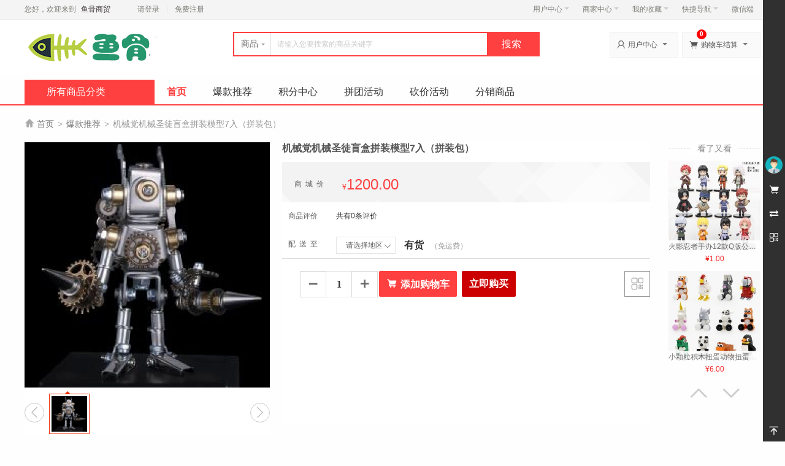

--- FILE ---
content_type: text/html; charset=utf-8
request_url: https://shop367.com/home/goods/index.html?goods_id=1511
body_size: 18448
content:
<!doctype html>
<html>
    <head>
        <meta http-equiv="Content-Type" content="text/html; charset=UTF-8">
        <title>机械党机械圣徒盲盒拼装模型7入（拼装包） - 鱼骨商贸</title>
        <meta name="renderer" content="webkit|ie-comp|ie-stand" />
        <meta name="keywords" content="分销商城,鱼骨商贸," />
        <meta name="description" content="分销商城,鱼骨商贸," />
        <link rel="stylesheet" href="/static/home/css/common.css">
        <link rel="stylesheet" href="/static/home/css/home_header.css">
        <script>
            var BASESITEROOT = "";
            var HOMESITEROOT = "/static/home";
            var BASESITEURL = "https://shop367.com/index.php";
            var HOMESITEURL = "https://shop367.com/index.php/home";
            var TIMESTAMP = "1768990798";
        </script>
        <script src="/static/plugins/jquery-2.1.4.min.js"></script>
        <script src="/static/plugins/common.js"></script>
        <script src="/static/plugins/js/jquery-ui/jquery-ui.min.js"></script>
        <script src="/static/plugins/js/jquery-ui/jquery.ui.datepicker-zh-CN.js"></script>
        <script src="/static/plugins/jquery.validate.min.js"></script>
        <script src="/static/plugins/additional-methods.min.js"></script>
        <script src="/static/plugins/layer/layer.js"></script>
        <script src="/static/plugins/js/dialog/dialog.js" id="dialog_js" charset="utf-8"></script>
    </head>
    <body>
        <div id="append_parent"></div>
        <div id="ajaxwaitid"></div>
                <div class="public-top">
            <div class="w1200">
                <span class="top-link">
                    您好，欢迎来到 <em>鱼骨商贸</em>
                </span>
                <ul class="login-regin">
                                        <li class="line"> <a href="/home/Login/login.html">请登录</a></li>
                    <li> <a href="/home/Login/register.html">免费注册</a></li>
                                    </ul>
                
              <!--Start of Tawk.to Script-->
<script type="text/javascript">
var Tawk_API=Tawk_API||{}, Tawk_LoadStart=new Date();
(function(){
var s1=document.createElement("script"),s0=document.getElementsByTagName("script")[0];
s1.async=true;
s1.src='https://embed.tawk.to/60fe54cbd6e7610a49acfc62/1fbgnmfgh';
s1.charset='UTF-8';
s1.setAttribute('crossorigin','*');
s0.parentNode.insertBefore(s1,s0);
})();
</script>
<!--End of Tawk.to Script-->
                
                <ul class="quick_list">
                    <li>
                        <span class="outline"></span>
                        <span class="blank"></span>
                        <a href="/home/Member/index.html">用户中心<b></b></a>
                        <div class="dropdown-menu">
                            <ol>
                                <li><a href="/home/Memberorder/index.html">已买到的商品</a></li>
                                <li><a href="/home/Memberfavorites/fglist.html">我关注的商品</a></li>
                                <li><a href="/home/Memberfavorites/fslist.html">我关注的店铺</a></li>
                            </ol>
                        </div>
                    </li>
                    <li>
                        <span class="outline"></span>
                        <span class="blank"></span>
                        <a href="/home/Seller/index.html">商家中心<b></b></a>
                        <div class="dropdown-menu">
                            <ol>
                                                                <li><a href="/home/Showjoinin/index.html">商家入驻</a></li>
                                                                <li><a href="/home/Sellerlogin/login.html">商家登录</a></li>
                                                            </ol>
                        </div>
                    </li>
                    <li>
                        <span class="outline"></span>
                        <span class="blank"></span>
                        <a href="/home/Memberfavorites/fglist.html">我的收藏<b></b></a>
                        <div class="dropdown-menu">
                            <ol>
                                <li><a href="/home/Memberfavorites/fglist.html">商品收藏</a></li>
                                <li><a href="/home/Memberfavorites/fslist.html">店铺收藏</a></li>
                            </ol>
                        </div>
                    </li>
                    <li>
                        <span class="outline"></span>
                        <span class="blank"></span>
                        <a href="javascript:void(0)">快捷导航<b></b></a>
                        <div class="dropdown-menu">
                            <ol>
                                                            </ol>
                        </div>
                    </li>
                    <li class="moblie-qrcode">
                        <span class="outline"></span>
                        <span class="blank"></span>
                        <a href="javascript:void(0)">微信端</a>
                        <div class="dropdown-menu">
                            <img src="https://shop367.com/uploads/home/common/site_logowx.png" width="90" height="90" />
                        </div>
                    </li>
                    <!--
                    <li class="app-qrcode">
                        <span class="outline"></span>
                        <span class="blank"></span>
                        <a href="javascript:void(0)">APP</a>
                        <div class="dropdown-menu">
                            <img width="90" height="90" src="https://shop367.com/uploads/home/common/site_logowx.png" />
                            <h3>扫描二维码</h3>
                            <p>下载手机客户端</p>
                        </div>
                    </li>
                    -->
                </ul>
            </div>
        </div>
        
        
        
        <!--左侧导航栏-->
<div class="ds-appbar">
    <div class="ds-appbar-tabs" id="appBarTabs">
                <div class="user TA_delay" dstype="a-barLoginBox">
            <div class="avatar TA"><img src="https://shop367.com/uploads/home/common/default_user_portrait.png?1768990798"/></div>
            <p class="TA">未登录</p>
        </div>
                <ul class="tools">
                        <li><a href="javascript:void(0);" onclick="toglle_bar('rtoolbar_cart')" id="rtoolbar_cart" class="cart TA_delay"><span class="iconfont">&#xe69a;</span><span class="tit">购物车</span><i id="rtoobar_cart_count" class="new_msg" style="display:none;"></i></a></li>
            <li><a href="javascript:void(0);" onclick="toglle_bar('compare')" id="compare" class="compare TA_delay"><span class="iconfont">&#xe74a;</span><span class="tit">商品对比</span></a></li>
            <li>
                <a href="javascript:void(0);" id="qrcode" class="qrcode TA_delay"><span class="iconfont">&#xe72d;</span>
                    <span class="tit-box">
                        手机购物更优惠<br>
                        <img src="https://shop367.com/index.php/home/qrcode?url=https://m.dsmall.csdeshang.com" width="110" height="110" />
                        <em class="tips_arrow"></em>
                    </span>
                </a>
            </li>
            <li><a href="javascript:void(0);" onclick="$('html,body').animate({scrollTop: '0px'}, 500)" id="gotop" class="gotop TA_delay" style="position: fixed;bottom: 0"><span class="iconfont">&#xe724;</span><span class="tit">顶部</span></a></li>
        </ul>
        <div class="content-box" id="content-compare">
            <div class="top">
                <h3>商品对比</h3>
                <a href="javascript:void(0);" class="close iconfont" title="隐藏">&#xe73d;</a></div>
            <div id="comparelist"></div>
        </div>
        <div class="content-box" id="content-cart">
            <div class="top">
                <h3>我的购物车</h3>
                <a href="javascript:void(0);" class="close iconfont" title="隐藏">&#xe73d;</a></div>
            <div id="rtoolbar_cartlist"></div>
        </div>
    </div>
</div>
        
<script type="text/javascript">

    //动画显示边条内容区域
    $(function() {
        $(".close").click(function(){
            close_bar();
        });
        // 右侧bar用户信息
        $('div[dstype="a-barUserInfo"]').click(function(){
            $('div[dstype="barUserInfo"]').toggle();
        });
        // 右侧bar登录
        $('div[dstype="a-barLoginBox"]').click(function(){
            login_dialog();
        });

            });
    function toglle_bar(item){
           var member_id = "";
              if(member_id == ''){
                   login_dialog();
                  return;
              }
        //判断侧边栏是否已拉出
        if(parseInt($('.ds-appbar').css('width')) == 36){
            $('.ds-appbar').css('width','306px');
        }
        //判断选中项是否已显示
        if(!$("#"+item).hasClass('active')){
            $('.tools li > a').removeClass('active');
            $("#"+item).addClass('active');
            $('.content-box').removeClass('active');
            
            switch(item){
                case 'rtoolbar_cart':
                    $("#rtoolbar_cartlist").load("/home/Cart/ajax_load.html?type=html");
                    $("#content-cart").addClass('active');
                    break;
                case 'compare':   
                    loadCompare(false);
                    $("#content-compare").addClass('active');
                    break;
            }
        }else{
            //关闭
            close_bar();
            $(".chat-list").css("display",'none');
        }
        
    }
    function close_bar(){
        $('.tools li > a').removeClass('active');
        $('.content-box').removeClass('active');
        $('.ds-appbar').css('width','36px');
    }
</script> 

<link rel="stylesheet" href="/static/home/css/home.css">
<div class="header clearfix">
    <div class="w1200">
        <div class="logo">
            <a href="https://shop367.com/index.php/home"><img src="https://shop367.com/uploads/home/common/site_logo.png"/></a>
        </div>
        <div class="top_search">
            <div class="top_search_box">
                <div id="search">
                    <ul class="tab" dstype="Goods">
                        <li class="current"><span>商品</span><i class="arrow"></i></li>
                           <li style="display: none;"><span>店铺</span></li>
                    </ul>
                </div>
                <div class="form_fields">
                    <form class="search-form" id="search-form" method="get" action="/home/Search/index.html">
                        <input placeholder="请输入您要搜索的商品关键字" name="keyword" id="keyword" type="text" class="keyword" value="" maxlength="60" />
                        <input type="submit" id="button" value="搜索" class="submit">
                    </form>
                </div>
            </div>
            <ul class="top_search_keywords">
                                <li class="first"><a href="https://shop367.com/index.php/home/Search/index.html?keyword="></a></li>
                            </ul>
        </div>
        <div class="user_menu">
            <dl class="my-mall">
                <dt><span class="ico iconfont">&#xe702;</span>用户中心<i class="arrow"></i></dt>
                <dd>
                    <div class="sub-title">
                        <h4></h4>
                        <a href="/home/Member/index.html" class="arrow">我的用户中心<i></i></a>
                    </div>
                    <div class="user-centent-menu">
                        <ul>
                            <li><a href="/home/Membermessage/message.html">站内消息(<span>0</span>)</a></li>
                            <li><a href="/home/Memberorder/index.html" class="arrow">我的订单<i></i></a></li>
                            <li><a href="/home/Memberconsult/index.html">咨询回复(<span id="member_consult">0</span>)</a></li>
                            <li><a href="/home/Memberfavorites/fglist.html" class="arrow">我的收藏<i></i></a></li>
                            <li><a href="/home/Membervoucher/index.html">代金券(<span id="member_voucher">0</span>)</a></li>
                            <li><a href="/home/Memberpoints/index.html" class="arrow">我的积分<i></i></a></li>
                        </ul>
                    </div>
                    <div class="browse-history">
                        <div class="part-title">
                            <h4>最近浏览的商品</h4>
                            <span style="float:right;"><a href="/home/Membergoodsbrowse/listinfo.html">全部浏览历史</a></span>
                        </div>
                        <ul>
                            <li class="no-goods"><img class="loading" src="/static/home/images/loading.gif"></li>
                        </ul>
                    </div>
                </dd>
            </dl>
            <dl class="my-cart">
                <dt><span class="ico iconfont">&#xe69a;</span>购物车结算<i class="arrow"></i></dt>
                <dd>
                    <div class="sub-title">
                        <h4>最新加入的商品</h4>
                    </div>
                    <div class="incart-goods-box">
                        <div class="incart-goods"><div class="no-order"><span>您的购物车中暂无商品，赶快选择心爱的商品吧！</span></div></div>
                    </div>
                    <div class="checkout"> <span class="total-price"></span><a href="/home/Cart/index.html" class="btn-cart">结算购物车中的商品</a> </div>
                </dd>
                <div class="addcart-goods-num">0</div>
            </dl>
        </div>
    </div>
</div>


<div class="mall_nav">
    <div class="w1200">
        <div class="all_categorys">
            <div class="mt">
                <i></i>
                <h3><a href="/home/Category/goods.html">所有商品分类</a></h3>
            </div>
            <div class="mc">
                <ul class="menu">
                                        <li cat_id="780" >
                        <div class="class">
                            <span class="arrow"></span>
                                                        <span class="ico"><img src="https://shop367.com/uploads/home/common/610912799bddb.png"></span>
                                                        <h4><a href="/home/Search/index.html?cate_id=780">盲盒扭蛋</a></h4>
                        </div>
                        <div class="sub-class" cat_menu_id="780">
                            <div class="sub-class-content">
                                <div class="recommend-class">
                                                                    </div>
                                                                <dl>
                                    <dt>
                                    <h3><a href="/home/Search/index.html?cate_id=781">全部商品</a></h3>
                                    </dt>
                                    <dd class="goods-class">
                                                                            </dd>
                                </dl>
                                                                <dl>
                                    <dt>
                                    <h3><a href="/home/Search/index.html?cate_id=782">展示架盒</a></h3>
                                    </dt>
                                    <dd class="goods-class">
                                                                            </dd>
                                </dl>
                                                                <dl>
                                    <dt>
                                    <h3><a href="/home/Search/index.html?cate_id=783">火影忍者</a></h3>
                                    </dt>
                                    <dd class="goods-class">
                                                                            </dd>
                                </dl>
                                                                <dl>
                                    <dt>
                                    <h3><a href="/home/Search/index.html?cate_id=784">海贼王</a></h3>
                                    </dt>
                                    <dd class="goods-class">
                                                                            </dd>
                                </dl>
                                                                <dl>
                                    <dt>
                                    <h3><a href="/home/Search/index.html?cate_id=785">鬼灭之刃</a></h3>
                                    </dt>
                                    <dd class="goods-class">
                                                                            </dd>
                                </dl>
                                                                <dl>
                                    <dt>
                                    <h3><a href="/home/Search/index.html?cate_id=786">COS系列</a></h3>
                                    </dt>
                                    <dd class="goods-class">
                                                                            </dd>
                                </dl>
                                                                                            </div>
                            <div class="sub-class-right">
                                                                <div class="adv-promotions">
                                                                    </div>
                            </div>
                        </div>
                    </li>
                                        <li cat_id="767" >
                        <div class="class">
                            <span class="arrow"></span>
                                                        <span class="ico"><img src="https://shop367.com/uploads/home/common/6109128248938.png"></span>
                                                        <h4><a href="/home/Search/index.html?cate_id=767">模型手办</a></h4>
                        </div>
                        <div class="sub-class" cat_menu_id="767">
                            <div class="sub-class-content">
                                <div class="recommend-class">
                                                                    </div>
                                                                <dl>
                                    <dt>
                                    <h3><a href="/home/Search/index.html?cate_id=793">全部商品</a></h3>
                                    </dt>
                                    <dd class="goods-class">
                                                                            </dd>
                                </dl>
                                                                <dl>
                                    <dt>
                                    <h3><a href="/home/Search/index.html?cate_id=794">展示架盒</a></h3>
                                    </dt>
                                    <dd class="goods-class">
                                                                            </dd>
                                </dl>
                                                                <dl>
                                    <dt>
                                    <h3><a href="/home/Search/index.html?cate_id=795">火影忍者</a></h3>
                                    </dt>
                                    <dd class="goods-class">
                                                                            </dd>
                                </dl>
                                                                <dl>
                                    <dt>
                                    <h3><a href="/home/Search/index.html?cate_id=796">海贼王</a></h3>
                                    </dt>
                                    <dd class="goods-class">
                                                                            </dd>
                                </dl>
                                                                <dl>
                                    <dt>
                                    <h3><a href="/home/Search/index.html?cate_id=797">鬼灭之刃</a></h3>
                                    </dt>
                                    <dd class="goods-class">
                                                                            </dd>
                                </dl>
                                                                <dl>
                                    <dt>
                                    <h3><a href="/home/Search/index.html?cate_id=798">COS系列</a></h3>
                                    </dt>
                                    <dd class="goods-class">
                                                                            </dd>
                                </dl>
                                                                                            </div>
                            <div class="sub-class-right">
                                                                <div class="adv-promotions">
                                                                    </div>
                            </div>
                        </div>
                    </li>
                                        <li cat_id="768" >
                        <div class="class">
                            <span class="arrow"></span>
                                                        <span class="ico"><img src="https://shop367.com/uploads/home/common/6109128bab39b.png"></span>
                                                        <h4><a href="/home/Search/index.html?cate_id=768">小型公仔</a></h4>
                        </div>
                        <div class="sub-class" cat_menu_id="768">
                            <div class="sub-class-content">
                                <div class="recommend-class">
                                                                    </div>
                                                                <dl>
                                    <dt>
                                    <h3><a href="/home/Search/index.html?cate_id=799">全部商品</a></h3>
                                    </dt>
                                    <dd class="goods-class">
                                                                            </dd>
                                </dl>
                                                                <dl>
                                    <dt>
                                    <h3><a href="/home/Search/index.html?cate_id=800">展示架盒</a></h3>
                                    </dt>
                                    <dd class="goods-class">
                                                                            </dd>
                                </dl>
                                                                <dl>
                                    <dt>
                                    <h3><a href="/home/Search/index.html?cate_id=801">火影忍者</a></h3>
                                    </dt>
                                    <dd class="goods-class">
                                                                            </dd>
                                </dl>
                                                                <dl>
                                    <dt>
                                    <h3><a href="/home/Search/index.html?cate_id=802">海贼王</a></h3>
                                    </dt>
                                    <dd class="goods-class">
                                                                            </dd>
                                </dl>
                                                                <dl>
                                    <dt>
                                    <h3><a href="/home/Search/index.html?cate_id=803">鬼灭之刃</a></h3>
                                    </dt>
                                    <dd class="goods-class">
                                                                            </dd>
                                </dl>
                                                                <dl>
                                    <dt>
                                    <h3><a href="/home/Search/index.html?cate_id=804">COS系列</a></h3>
                                    </dt>
                                    <dd class="goods-class">
                                                                            </dd>
                                </dl>
                                                                                            </div>
                            <div class="sub-class-right">
                                                                <div class="adv-promotions">
                                                                    </div>
                            </div>
                        </div>
                    </li>
                                        <li cat_id="772" >
                        <div class="class">
                            <span class="arrow"></span>
                                                        <span class="ico"><img src="https://shop367.com/uploads/home/common/6109129740538.png"></span>
                                                        <h4><a href="/home/Search/index.html?cate_id=772">娃娃王国</a></h4>
                        </div>
                        <div class="sub-class" cat_menu_id="772">
                            <div class="sub-class-content">
                                <div class="recommend-class">
                                                                    </div>
                                                            </div>
                            <div class="sub-class-right">
                                                                <div class="adv-promotions">
                                                                    </div>
                            </div>
                        </div>
                    </li>
                                        <li cat_id="769" >
                        <div class="class">
                            <span class="arrow"></span>
                                                        <span class="ico"><img src="https://shop367.com/uploads/home/common/610912a13773d.png"></span>
                                                        <h4><a href="/home/Search/index.html?cate_id=769">益智积木</a></h4>
                        </div>
                        <div class="sub-class" cat_menu_id="769">
                            <div class="sub-class-content">
                                <div class="recommend-class">
                                                                    </div>
                                                                <dl>
                                    <dt>
                                    <h3><a href="/home/Search/index.html?cate_id=805">全部商品</a></h3>
                                    </dt>
                                    <dd class="goods-class">
                                                                            </dd>
                                </dl>
                                                                <dl>
                                    <dt>
                                    <h3><a href="/home/Search/index.html?cate_id=806">100元以内</a></h3>
                                    </dt>
                                    <dd class="goods-class">
                                                                            </dd>
                                </dl>
                                                                <dl>
                                    <dt>
                                    <h3><a href="/home/Search/index.html?cate_id=807">300元以内</a></h3>
                                    </dt>
                                    <dd class="goods-class">
                                                                            </dd>
                                </dl>
                                                                <dl>
                                    <dt>
                                    <h3><a href="/home/Search/index.html?cate_id=808">500元以内</a></h3>
                                    </dt>
                                    <dd class="goods-class">
                                                                            </dd>
                                </dl>
                                                                <dl>
                                    <dt>
                                    <h3><a href="/home/Search/index.html?cate_id=809">1000元以内</a></h3>
                                    </dt>
                                    <dd class="goods-class">
                                                                            </dd>
                                </dl>
                                                                <dl>
                                    <dt>
                                    <h3><a href="/home/Search/index.html?cate_id=810">乐高积木</a></h3>
                                    </dt>
                                    <dd class="goods-class">
                                                                            </dd>
                                </dl>
                                                                                            </div>
                            <div class="sub-class-right">
                                                                <div class="adv-promotions">
                                                                    </div>
                            </div>
                        </div>
                    </li>
                                        <li cat_id="770" >
                        <div class="class">
                            <span class="arrow"></span>
                                                        <span class="ico"><img src="https://shop367.com/uploads/home/common/610912ac66708.png"></span>
                                                        <h4><a href="/home/Search/index.html?cate_id=770">脑力拼图</a></h4>
                        </div>
                        <div class="sub-class" cat_menu_id="770">
                            <div class="sub-class-content">
                                <div class="recommend-class">
                                                                    </div>
                                                                <dl>
                                    <dt>
                                    <h3><a href="/home/Search/index.html?cate_id=811"> 全部商品</a></h3>
                                    </dt>
                                    <dd class="goods-class">
                                                                            </dd>
                                </dl>
                                                                <dl>
                                    <dt>
                                    <h3><a href="/home/Search/index.html?cate_id=812">100片以下</a></h3>
                                    </dt>
                                    <dd class="goods-class">
                                                                            </dd>
                                </dl>
                                                                <dl>
                                    <dt>
                                    <h3><a href="/home/Search/index.html?cate_id=813">300片以下</a></h3>
                                    </dt>
                                    <dd class="goods-class">
                                                                            </dd>
                                </dl>
                                                                <dl>
                                    <dt>
                                    <h3><a href="/home/Search/index.html?cate_id=814">500片以下</a></h3>
                                    </dt>
                                    <dd class="goods-class">
                                                                            </dd>
                                </dl>
                                                                <dl>
                                    <dt>
                                    <h3><a href="/home/Search/index.html?cate_id=815">1000片以下</a></h3>
                                    </dt>
                                    <dd class="goods-class">
                                                                            </dd>
                                </dl>
                                                                <dl>
                                    <dt>
                                    <h3><a href="/home/Search/index.html?cate_id=816">2000片以下</a></h3>
                                    </dt>
                                    <dd class="goods-class">
                                                                            </dd>
                                </dl>
                                                                <dl>
                                    <dt>
                                    <h3><a href="/home/Search/index.html?cate_id=817">2000片以上</a></h3>
                                    </dt>
                                    <dd class="goods-class">
                                                                            </dd>
                                </dl>
                                                                                            </div>
                            <div class="sub-class-right">
                                                                <div class="adv-promotions">
                                                                    </div>
                            </div>
                        </div>
                    </li>
                                        <li cat_id="774" >
                        <div class="class">
                            <span class="arrow"></span>
                                                        <span class="ico"><img src="https://shop367.com/uploads/home/common/610912b72908c.png"></span>
                                                        <h4><a href="/home/Search/index.html?cate_id=774">爆款推荐</a></h4>
                        </div>
                        <div class="sub-class" cat_menu_id="774">
                            <div class="sub-class-content">
                                <div class="recommend-class">
                                                                    </div>
                                                            </div>
                            <div class="sub-class-right">
                                                                <div class="adv-promotions">
                                                                    </div>
                            </div>
                        </div>
                    </li>
                                                        </ul>
            </div>
        </div>
        <div class="nav_list">
            <ul class="site_menu">
                <li><a href="/home/Index/index.html" class="current">首页</a></li>
                                <li><a href="https://shop367.com/index.php/home/Search/index.html?cate_id=774" target="_blank">爆款推荐</a></li>
                                <li><a href="https://shop367.com/home/Pointshop" target="_blank">积分中心</a></li>
                                <li><a href="https://shop367.com/home/Showpintuan" target="_blank">拼团活动</a></li>
                                <li><a href="https://shop367.com/home/Showbargain" target="_blank">砍价活动</a></li>
                                <li><a href="https://shop367.com/home/Inviterpro" target="_blank">分销商品</a></li>
                            </ul>
        </div>
       
    </div>
</div>





<!--面包屑导航 BEGIN-->
<div class="dsh-breadcrumb-layout">
    <div class="dsh-breadcrumb w1200"><i class="iconfont">&#xe6ff;</i>
                <span><a href="/home/Index/index.html">首页</a></span><span class="arrow">></span>
                        <span><a href="/home/Search/index.html?cate_id=774">爆款推荐</a></span><span class="arrow">></span>
                        <span>机械党机械圣徒盲盒拼装模型7入（拼装包）</span>
                    </div>
</div>
<!--面包屑导航 END-->


<script>
    $(function() {
	//首页左侧分类菜单
	$(".all_categorys ul.menu").find("li").each(
		function() {
			$(this).hover(
				function() {
				    var cat_id = $(this).attr("cat_id");
					var menu = $(this).find("div[cat_menu_id='"+cat_id+"']");
					menu.show();
					$(this).addClass("hover");					
					var menu_height = menu.height();
					if (menu_height < 60) menu.height(80);
					menu_height = menu.height();
					var li_top = $(this).position().top;
					$(menu).css("top",-li_top + 40);
				},
				function() {
					$(this).removeClass("hover");
				    var cat_id = $(this).attr("cat_id");
					$(this).find("div[cat_menu_id='"+cat_id+"']").hide();
				}
			);
		}
	);

        $(".user_menu dl").hover(function() {
            $(this).addClass("hover");
        }, function() {
            $(this).removeClass("hover");
        });
        $('.user_menu .my-mall').mouseover(function() {
            // 最近浏览的商品
            load_history_information();
            $(this).unbind('mouseover');
        });
        $('.user_menu .my-cart').mouseover(function() {
            // 运行加载购物车
            load_cart_information();
            $(this).unbind('mouseover');
        });
    });
    
</script>




<link rel="stylesheet" href="/static/home/default/store/styles/default/css/shop.css">
<link rel="stylesheet" href="/static/home/default/store/styles/default/css/goods.css">
<!--放大镜BEGIN-->
<link rel="stylesheet" href="/static/home/default/store/styles/default/css/jquery.jqzoom.css">
<!--放大镜END-->
<div class="w1200">
    <div class="dss-detail clearfix">
        <div class="intro_l">
            <div class="preview" id="photoBody">
                <!-- 商品视频 -->
                                <!-- 商品大图介绍 start [[-->
                <div class="product-img jqzoom">
                    <img id="zoomimg" src="https://shop367.com/uploads/home/store/goods/105/20240528/105_2024052811005627559_1280.png" jqimg="https://shop367.com/uploads/home/store/goods/105/20240528/105_2024052811005627559_1280.png" alt="">
                </div>
                <!-- 商品大图介绍 end ]]-->
                <!-- 商品小图介绍 start [[-->
                <div class="product-small-img fn-clear"> <a href="javascript:;" class="next-left next-btn fl iconfont">&#xe686;</a>
                    <div class="pic-hide-box fl">
                        <ul class="small-pic" style="left:0;">
                                                        <li class="small-pic-li active">
                                <a href="javascript:;">
                                    <img src="https://shop367.com/uploads/home/store/goods/105/20240528/105_2024052811005627559_240.png" data-img="https://shop367.com/uploads/home/store/goods/105/20240528/105_2024052811005627559_1280.png" data-big="https://shop367.com/uploads/home/store/goods/105/20240528/105_2024052811005627559_1280.png">
                                    <i></i>
                                </a>
                            </li>
                                                    </ul>
                    </div>
                    <a href="javascript:;" class="next-right next-btn fl iconfont">&#xe687;</a>
                </div>
                <!-- 商品小图介绍 end ]]-->
            </div>
            <!-- E 商品图片及收藏分享 -->
            <div class="dss-handle">
                <!-- S 收藏 -->
                <a href="javascript:collect_goods('1511','count','goods_collect');" class="favorite"><i class="iconfont">&#xe6a9;</i>收藏商品</a>
                <!-- S 对比 -->
                <input type="hidden" id="lockcompare" value="unlock" />
                <a href="javascript:void(0);" class="compare" ds_type="compare_1511" data-param='{"gid":"1511"}'><i class="iconfont">&#xe74a;</i>加入对比</a><!-- S 举报 -->
                                <a href="javascript:login_dialog();" title="举报" class="inform"><i class="iconfont">&#xe6b3;</i>举报</a>
                                <a href="/home/TaobaoExport/export_csv.html?goods_id=1511"><i class='iconfont'>&#xe74e;</i>数据包下载</a>
                <a href="/home/TaobaoExport/export_image.html?goods_id=1511"><i class='iconfont'>&#xe72a;</i>图片下载</a>
                <!-- End -->
            </div>
        </div>
        <div class="dss-goods-summary">
            <div class="name">
                <h1>机械党机械圣徒盲盒拼装模型7入（拼装包）</h1>
                <strong></strong>
            </div>
            <div class="dss-meta">
            <!---->
                                <dl>
                    <dt>商城价</dt>
                    <dd class="price">
                        <span class="currency">&yen;</span>
                                                <strong>1200.00</strong>
                                            </dd>
                </dl>
            <!---->
            </div>
            <!-- S 促销 -->
            <div class="dss-sale">
                        <dl>
                    <dt>商品评价</dt>
                    <dd><a href="#dsGoodsRate">共有0条评价</a></dd>
                </dl>
        <!-- S 赠品 -->
                <!-- E 赠品 -->

      </div>
            <!-- E 促销 -->
      
      <!--会员等级折扣 BEGIN-->
            <!--会员等级折扣 END-->
      
      <!--送达时间 begin  -->
                <!--送达时间 end  -->

      <div class="dss-logistics"><!-- S 物流与运费新布局展示  -->
                <dl id="dss-freight" class="dss-freight">
          <dt>配送至</dt>
          <dd class="dss-freight_box">
            <div id="dss-freight-selector" class="dss-freight-select">
              <div class="text">
                <div>请选择地区</div>
                <b class="iconfont">&#xe689;</b> </div>
              <div class="content">
                <div id="dss-stock" class="dss-stock" data-widget="tabs">
                  <div class="mt">
                    <ul class="tab">
                      <li data-index="0" data-widget="tab-item" class="curr"><a href="#none" class="hover"><em>-请选择-</em><i class="iconfont">&#xe689;</i></a></li>
                    </ul>
                  </div>
                  <div id="stock_province_item" data-widget="tab-content" data-area="0">
                    <ul class="area-list">
                    </ul>
                  </div>
                  <div id="stock_city_item" data-widget="tab-content" data-area="1" style="display: none;">
                    <ul class="area-list">
                    </ul>
                  </div>
                  <div id="stock_area_item" data-widget="tab-content" data-area="2" style="display: none;">
                    <ul class="area-list">
                    </ul>
                  </div>
                </div>
              </div>
              <a href="javascript:;" class="close" onclick="$('#dss-freight-selector').removeClass('hover')">关闭</a> </div>
            <div id="dss-freight-prompt"> <strong>有货</strong>
                （免运费）                            </div>
          </dd>
        </dl>
        <!---->
        <!-- S 物流与运费新布局展示  -->
              </div>
      <div class="dss-key">

        <!-- S 商品规格值-->
                <!-- E 商品规格值-->
              </div>
      <!-- S 购买数量及库存 -->
      <div class="dss-buy">
                <div class="dss-figure-input">
           <a href="javascript:void(0)" class="decrease iconfont" dstype="decrease">&#xe6dc;</a>
          <input type="text" name="" id="quantity" value="1" size="3" maxlength="6" class="input-text" >
          <a href="javascript:void(0)" class="increase iconfont" dstype="increase">&#xe6db;</a>
        </div>
        <div class="dss-point" style="display: none;"><i></i>
          <!-- S 库存 -->
          <span>您选择的商品库存<strong dstype="goods_stock">138</strong>件</span>
          <!-- E 库存 -->
                  </div>
        
        <!-- S 提示已选规格及库存不足无法购买 -->
                <!-- E 提示已选规格及库存不足无法购买 -->
        <div class="dss-btn">
          <!-- 限制购买-->
                    <!-- 加入购物车-->
                    <a href="javascript:void(0);" dstype="addcart_submit" class="addcart " title="添加购物车"><i class="iconfont">&#xe69a;</i>添加购物车</a>
                    <!-- 立即购买-->
          <a href="javascript:void(0);" dstype="buynow_submit" class="buynow " title="立即购买">立即购买</a>
          
          <!-- end-->
          
          <!-- S 加入购物车弹出提示框 -->
          <div class="dss-cart-popup">
              <dl>
                  <dt>成功添加到购物车<a title="关闭" onClick="$('.dss-cart-popup').css({'display':'none'});">X</a></dt>
                  <dd> 购物车共有<strong id="bold_num"></strong>  种商品总金额为:<em id="bold_mly" class="saleP"></em></dd>
                  <dd class="btns">
                      <a href="javascript:void(0);" class="dss-btn-mini dss-btn-orange" onclick="location.href='/home/Cart/index.html'">查看购物车</a>
                      <a href="javascript:void(0);" class="dss-btn-mini" value="" onclick="$('.dss-cart-popup').css({'display':'none'});">继续购物</a>
                  </dd>
              </dl>
          </div>
          <!-- E 加入购物车弹出提示框 -->
        </div>
        <!-- E 购买按钮 -->
        <div class="qrcode_btn iconfont">&#xe72d;
              <div class="dss-goods-code">
                    <div class="qrcode">
                        <img src="https://shop367.com/index.php/home/qrcode?url=https%3A%2F%2Fm.dsmall.csdeshang.com%2fhome%2fgoodsdetail%3fgoods_id%3d1511"/>
                    </div>
                    <p>手机端购买</p>
                    <b class="iconfont">&#xe687;</b>
                </div>
          </div>
      </div>
            <!-- E 购买数量及库存 -->
    </div>
        

        <div class="intro_r">
            <div class="mt">
                <h2>看了又看</h2>
                <span></span>
            </div>
            <div class="mc">
                <ul>
                                        <li>
                        <div class="p_img">
                            <a href="/home/Goods/index.html?goods_id=1501" target="_blank" title="">
                                <img src="https://shop367.com/uploads/home/store/goods/105/20240528/105_2024052810442213881_240.png" alt="火影忍者手办12款Q版公仔盲盒 款式随机"/>
                            </a>
                            <div class="p_name">火影忍者手办12款Q版公仔盲盒 款式随机</div>
                        </div>
                        <div class="p_price">
                            &yen;1.00                        </div> 
                    </li>
                                        <li>
                        <div class="p_img">
                            <a href="/home/Goods/index.html?goods_id=1502" target="_blank" title="">
                                <img src="https://shop367.com/uploads/home/store/goods/105/20240528/105_2024052810451111958_240.png" alt="小颗粒积木扭蛋动物扭蛋系列"/>
                            </a>
                            <div class="p_name">小颗粒积木扭蛋动物扭蛋系列</div>
                        </div>
                        <div class="p_price">
                            &yen;6.00                        </div> 
                    </li>
                                        <li>
                        <div class="p_img">
                            <a href="/home/Goods/index.html?goods_id=1503" target="_blank" title="">
                                <img src="https://shop367.com/uploads/home/store/goods/105/20240528/105_2024052810475739087_240.png" alt="奥特曼扭蛋发光英雄系列Q版盲盒"/>
                            </a>
                            <div class="p_name">奥特曼扭蛋发光英雄系列Q版盲盒</div>
                        </div>
                        <div class="p_price">
                            &yen;20.00                        </div> 
                    </li>
                                        <li>
                        <div class="p_img">
                            <a href="/home/Goods/index.html?goods_id=1504" target="_blank" title="">
                                <img src="https://shop367.com/uploads/home/store/goods/105/20240528/105_2024052810483978374_240.png" alt="航海系列攻击潜艇拼装积木"/>
                            </a>
                            <div class="p_name">航海系列攻击潜艇拼装积木</div>
                        </div>
                        <div class="p_price">
                            &yen;41.00                        </div> 
                    </li>
                                        <li>
                        <div class="p_img">
                            <a href="/home/Goods/index.html?goods_id=1505" target="_blank" title="">
                                <img src="https://shop367.com/uploads/home/store/goods/105/20240528/105_2024052810491964707_240.png" alt="军事特种兵小人偶公仔武器装备 款式随机"/>
                            </a>
                            <div class="p_name">军事特种兵小人偶公仔武器装备 款式随机</div>
                        </div>
                        <div class="p_price">
                            &yen;90.00                        </div> 
                    </li>
                                    </ul>
            </div>
            <div class="mb">
                <a class="next" href="javascript:void(0)"><i class="iconfont">&#xe688;</i></a>
                <a class="prev" href="javascript:void(0)"><i class="iconfont">&#xe689;</i></a>
            </div>
        </div>

        
    </div>
<!-- S 优惠套装 -->
<div class="dss-promotion" id="ds-bundling" style="display:none;"></div>
<!-- E 优惠套装 -->

<div id="content" class="dss-goods-layout expanded" >
  <div class="dss-goods-main" id="main-nav-holder">
    <div class="tabbar pngFix" id="main-nav">
      <div class="dss-goods-title-nav">
        <ul id="categorymenu">
          <li class="current"><a id="tabGoodsIntro" href="#content">商品详情</a></li>
          <li><a id="tabGoodsRate" href="#content">商品评价<em>(0)</em></a></li>
          <li><a id="tabGoodsTraded" href="#content">销售记录<em>(1)</em></a></li>
          <li><a id="tabGuestbook" href="#content">购买咨询</a></li>
        </ul>
      </div>
    </div>
    <div class="dss-intro">
      <div class="content bd" id="dsGoodsIntro">
                <ul class="ds-goods-sort">
          <li>品牌：</li>        </ul>
                <div class="dss-goods-info-content">
                    <div class="default"><p><img src="https://shop367.com/uploads/home/store/goods/28/20231004/28_2023100413533283926.png"/></p></div>
                  </div>
      </div>
    </div>
    <div class="dss-comment">
      <div class="dss-goods-title-bar hd" style="display: none">
        <h4><a href="javascript:void(0);">商品评价</a></h4>
      </div>
      <div class="dss-goods-info-content bd" id="dsGoodsRate" style="display: none">
        <div class="dss-top">
          <div class="rate">
            <p><strong>100</strong><sub>%</sub>好评</p>
            <span>共有0人参与评分</span></div>
          <div class="percent">
            <dl>
              <dt>好评<em>(100%)</em></dt>
              <dd><i style="width: 100%"></i></dd>
            </dl>
            <dl>
              <dt>中评<em>(0%)</em></dt>
              <dd><i style="width: 0%"></i></dd>
            </dl>
            <dl>
              <dt>差评<em>(0%)</em></dt>
              <dd><i style="width: 0%"></i></dd>
            </dl>
          </div>
          <div class="btns"><span>您可对已购商品进行评价</span>
            <p><a href="/home/Memberorder/index.html" class="dss-btn dss-btn-red" target="_blank"><i class="iconfont">&#xe71b;</i>评价商品</a></p>
          </div>
        </div>
        <div class="dss-goods-title-nav">
          <ul id="comment_tab">
            <li data-type="all" class="current"><a href="javascript:void(0);">商品评价(0)</a></li>
            <li data-type="1"><a href="javascript:void(0);">好评(0)</a></li>
            <li data-type="2"><a href="javascript:void(0);">中评(0)</a></li>
            <li data-type="3"><a href="javascript:void(0);">差评(0)</a></li>
          </ul>
        </div>
        <!-- 商品评价内容部分 -->
        <div id="goodseval" class="dss-commend-main"></div>
      </div>
    </div>
    <div class="dsg-salelog">
      <div class="dss-goods-title-bar hd" style="display: none">
        <h4><a href="javascript:void(0);">销售记录</a></h4>
      </div>
      <div class="dss-goods-info-content bd" id="dsGoodsTraded" style="display: none">
        
        <!-- 成交记录内容部分 -->
        <div id="salelog_demo" class="dss-loading"> </div>
      </div>
    </div>
    <div class="dss-consult">
      <div class="dss-goods-title-bar hd" style="display: none">
        <h4><a href="javascript:void(0);">购买咨询</a></h4>
      </div>
      <div class="dss-goods-info-content bd" id="dsGuestbook" style="display: none">
        <!-- 咨询留言内容部分 -->
        <div id="consulting_demo" class="dss-loading"> </div>
      </div>
    </div>
        <div class="dss-recommend">
      <div class="title">
        <h4>推荐商品</h4>
      </div>
      <div class="content">
        <ul>
                    <li>
            <dl>
              <dt class="goods-name"><a href="/home/Goods/index.html?goods_id=1501" target="_blank" title="">火影忍者手办12款Q版公仔盲盒 款式随机<em></em></a></dt>
              <dd class="goods-pic"><a href="/home/Goods/index.html?goods_id=1501" target="_blank" title=""><img class="lazyload" data-original="https://shop367.com/uploads/home/store/goods/105/20240528/105_2024052810442213881_240.png" alt="火影忍者手办12款Q版公仔盲盒 款式随机"/></a></dd>
              <dd class="goods-price">&yen;1.00</dd>
            </dl>
          </li>
                              <li>
            <dl>
              <dt class="goods-name"><a href="/home/Goods/index.html?goods_id=1502" target="_blank" title="">小颗粒积木扭蛋动物扭蛋系列<em></em></a></dt>
              <dd class="goods-pic"><a href="/home/Goods/index.html?goods_id=1502" target="_blank" title=""><img class="lazyload" data-original="https://shop367.com/uploads/home/store/goods/105/20240528/105_2024052810451111958_240.png" alt="小颗粒积木扭蛋动物扭蛋系列"/></a></dd>
              <dd class="goods-price">&yen;6.00</dd>
            </dl>
          </li>
                              <li>
            <dl>
              <dt class="goods-name"><a href="/home/Goods/index.html?goods_id=1503" target="_blank" title="">奥特曼扭蛋发光英雄系列Q版盲盒<em></em></a></dt>
              <dd class="goods-pic"><a href="/home/Goods/index.html?goods_id=1503" target="_blank" title=""><img class="lazyload" data-original="https://shop367.com/uploads/home/store/goods/105/20240528/105_2024052810475739087_240.png" alt="奥特曼扭蛋发光英雄系列Q版盲盒"/></a></dd>
              <dd class="goods-price">&yen;20.00</dd>
            </dl>
          </li>
                              <li>
            <dl>
              <dt class="goods-name"><a href="/home/Goods/index.html?goods_id=1504" target="_blank" title="">航海系列攻击潜艇拼装积木<em></em></a></dt>
              <dd class="goods-pic"><a href="/home/Goods/index.html?goods_id=1504" target="_blank" title=""><img class="lazyload" data-original="https://shop367.com/uploads/home/store/goods/105/20240528/105_2024052810483978374_240.png" alt="航海系列攻击潜艇拼装积木"/></a></dd>
              <dd class="goods-price">&yen;41.00</dd>
            </dl>
          </li>
                              <li>
            <dl>
              <dt class="goods-name"><a href="/home/Goods/index.html?goods_id=1505" target="_blank" title="">军事特种兵小人偶公仔武器装备 款式随机<em></em></a></dt>
              <dd class="goods-pic"><a href="/home/Goods/index.html?goods_id=1505" target="_blank" title=""><img class="lazyload" data-original="https://shop367.com/uploads/home/store/goods/105/20240528/105_2024052810491964707_240.png" alt="军事特种兵小人偶公仔武器装备 款式随机"/></a></dd>
              <dd class="goods-price">&yen;90.00</dd>
            </dl>
          </li>
                              
        </ul>
        <div class="clear"></div>
      </div>
    </div>
      </div>
  <div class="dss-sidebar">



<div class="dss-info">
    <div class="title">
        <h4><em>自营</em>&nbsp;<a href="/home/Store/index.html?store_id=105" >大冶市又铺慧百货店2265</a>
        <span member_id="2486"></span>
                        
        </h4>
    </div>
    <div class="content">
        <dl class="all-rate">
            <dt><span class="t_adjust">综合评分</span><span>：</span></dt>
            <dd>
                <div class="rating"><span style="width: 100%"></span></div>
                <em>5</em>分</dd>
        </dl>
        <div class="dss-detail-rate">
            <h5>店铺评分：</h5>
            <ul>
                                <li> 描述相符<span class="credit">5 分</span>
                                                   <li> 服务态度<span class="credit">5 分</span>
                                                   <li> 发货速度<span class="credit">5 分</span>
                                                               </ul>
        </div>
        
        <!--只有实名认证实体店认证后才显示保障体系-->
                  <!--保证金金额-->
        
        <dl class="no-border">
            <dt><span class="t_adjust">公司名称</span><span>：</span></dt>
            <dd>大冶市又铺慧百货店			</dd>
        </dl>
        <dl class="no-border">
            <dt><span class="t_adjust">所在地</span><span>：</span></dt>
            <dd>湖北 黄石市 大冶市 </dd>
        </dl>
                <dl class="no-border">
            <dt><span class="t_adjust">电话</span><span>：</span></dt>
            <dd>18701458280</dd>
        </dl>
                <dl>
            <dt><span class="t_adjust">营业执照</span><span>：</span></dt>
            <dd>
                                            </dd>
        </dl>
        <div class="shop-other" id="shop-other">
            <div class="goto">
                <a href="javascript:collect_store('105','count','store_collect')" ><i class="iconfont">&#xe6e4;</i>收藏</a>
                <a href="/home/Storesnshome/index.html?sid=105" ><i class="iconfont">&#xe635;</i>动态</a>
            </div>
            <div class="shop_btn">
                                <div class="dss-info-btn-qrcode iconfont" >&#xe72d;
                    <div class="dss-info-qrcode"><img src="https://shop367.com/index.php/home/qrcode?url=https%3A%2F%2Fm.dsmall.csdeshang.com%2Fhome%2Fstoredetail%3Fid%3D105" title="店铺原始地/home/Store/goods_all.html?store_id=105" style="width:208px;height:208px"></div>
                </div>
                
                
            </div>
            
        </div>
    </div>
</div>
<!--店铺基本信息 E-->
<script type="text/javascript">
    var BASESITEROOT = "";
    var BASESITEURL = "https://shop367.com/index.php";
    var HOMESITEURL = "https://shop367.com/index.php/home";
    var cityName = "大冶市城北开发区大塘周村三组-S03368		";
    var address = "湖北 黄石市 大冶市 ";
    var store_name = "大冶市又铺慧百货店			";
    var store_longitude = "";
    var store_latitude = ""
    function initialize() {
        var map = new BMap.Map("map_container");          // 创建地图实例
        if(store_longitude != "" && store_latitude != ""){
                    var point = new BMap.Point(store_longitude,store_latitude);  // 创建点坐标
                    map.centerAndZoom(point, 15);
                    map.enableScrollWheelZoom(true);
                    map.clearOverlays(); 
                    var new_point = new BMap.Point(store_longitude,store_latitude);
                    var marker = new BMap.Marker(new_point);
                    map.addOverlay(marker);
                    map.panTo(new_point);
		}
    }
    function loadScript() {
        var script = document.createElement("script");
        script.src = "https://api.map.baidu.com/api?v=2.0&callback=initialize";
        document.body.appendChild(script);
    }

    // 当鼠标放在店铺地图上再加载百度地图。
    $(function(){
        $('.dss-info-btn-map').one('mouseover',function(){
            loadScript();
        });
        $('.dss-info-btn-map').one('click',function(){
            loadScript();
        });
    });
</script>

<script>
    $(function(){
        var store_id = "105";
        var goods_id = "1511";
        var controller = "Goods";
        var action  = "index";
        $.getJSON("/home/Store/ajax_flowstat_record.html",{store_id:store_id,goods_id:goods_id,controller_param:controller,action_param:action});
    });
</script>
      <div class="dss-message-bar">
          <div class="common_title">
              <h2>客服中心</h2>
          </div>

                </div>





<div class="common_module">
            <div class="common_title">
                <h2>热销商品排行</h2>
            </div>
            <div class="common_content">
                <ul>
                                        <li>
                        <div class="p_img">
                            <a href="/home/Goods/index.html?goods_id=1510"><img src="https://shop367.com/uploads/home/store/goods/105/20240528/105_2024052811001159242_240.png" width="85" height="85"></a>
                        </div>
                        <div class="p_num active">1</div>
                        <div class="p_info">
                            <div class="p_name">
                                <a href="/home/Goods/index.html?goods_id=1510">公主城堡13132积木拼装颗粒玩具</a>
                            </div>
                            <div class="p_price">&yen;<em>1000.00</em></div>
                            <div class="p_sales">售出：<strong>16</strong>笔</div>
                        </div>
                    </li>
                                        <li>
                        <div class="p_img">
                            <a href="/home/Goods/index.html?goods_id=1514"><img src="https://shop367.com/uploads/home/store/goods/105/20240528/105_2024052811034718746_240.png" width="85" height="85"></a>
                        </div>
                        <div class="p_num active">2</div>
                        <div class="p_info">
                            <div class="p_name">
                                <a href="/home/Goods/index.html?goods_id=1514">贼王 路飞 红发香克斯 传承与羁绊手办雕像模型50cm</a>
                            </div>
                            <div class="p_price">&yen;<em>2000.00</em></div>
                            <div class="p_sales">售出：<strong>7</strong>笔</div>
                        </div>
                    </li>
                                        <li>
                        <div class="p_img">
                            <a href="/home/Goods/index.html?goods_id=1501"><img src="https://shop367.com/uploads/home/store/goods/105/20240528/105_2024052810442213881_240.png" width="85" height="85"></a>
                        </div>
                        <div class="p_num active">3</div>
                        <div class="p_info">
                            <div class="p_name">
                                <a href="/home/Goods/index.html?goods_id=1501">火影忍者手办12款Q版公仔盲盒 款式随机</a>
                            </div>
                            <div class="p_price">&yen;<em>1.00</em></div>
                            <div class="p_sales">售出：<strong>5</strong>笔</div>
                        </div>
                    </li>
                                        <li>
                        <div class="p_img">
                            <a href="/home/Goods/index.html?goods_id=1503"><img src="https://shop367.com/uploads/home/store/goods/105/20240528/105_2024052810475739087_240.png" width="85" height="85"></a>
                        </div>
                        <div class="p_num ">4</div>
                        <div class="p_info">
                            <div class="p_name">
                                <a href="/home/Goods/index.html?goods_id=1503">奥特曼扭蛋发光英雄系列Q版盲盒</a>
                            </div>
                            <div class="p_price">&yen;<em>20.00</em></div>
                            <div class="p_sales">售出：<strong>2</strong>笔</div>
                        </div>
                    </li>
                                        <li>
                        <div class="p_img">
                            <a href="/home/Goods/index.html?goods_id=1504"><img src="https://shop367.com/uploads/home/store/goods/105/20240528/105_2024052810483978374_240.png" width="85" height="85"></a>
                        </div>
                        <div class="p_num ">5</div>
                        <div class="p_info">
                            <div class="p_name">
                                <a href="/home/Goods/index.html?goods_id=1504">航海系列攻击潜艇拼装积木</a>
                            </div>
                            <div class="p_price">&yen;<em>41.00</em></div>
                            <div class="p_sales">售出：<strong>2</strong>笔</div>
                        </div>
                    </li>
                                    </ul>
            </div>
        </div>
        <div class="common_module">
            <div class="common_title">
                <h2>热门收藏排行</h2>
            </div>
            <div class="common_content">
                <ul>
                                        <li>
                        <div class="p_img">
                            <a href="/home/Goods/index.html?goods_id=1501"><img src="https://shop367.com/uploads/home/store/goods/105/20240528/105_2024052810442213881_240.png" width="85" height="85"></a>
                        </div>
                        <div class="p_num active">1</div>
                        <div class="p_info">
                            <div class="p_name">
                                <a href="/home/Goods/index.html?goods_id=1501">火影忍者手办12款Q版公仔盲盒 款式随机</a>
                            </div>
                            <div class="p_price">&yen;<em>1.00</em></div>
                            <div class="p_sales">收藏人气：<strong>0</strong></div>
                        </div>
                    </li>
                                        <li>
                        <div class="p_img">
                            <a href="/home/Goods/index.html?goods_id=1502"><img src="https://shop367.com/uploads/home/store/goods/105/20240528/105_2024052810451111958_240.png" width="85" height="85"></a>
                        </div>
                        <div class="p_num active">2</div>
                        <div class="p_info">
                            <div class="p_name">
                                <a href="/home/Goods/index.html?goods_id=1502">小颗粒积木扭蛋动物扭蛋系列</a>
                            </div>
                            <div class="p_price">&yen;<em>6.00</em></div>
                            <div class="p_sales">收藏人气：<strong>0</strong></div>
                        </div>
                    </li>
                                        <li>
                        <div class="p_img">
                            <a href="/home/Goods/index.html?goods_id=1503"><img src="https://shop367.com/uploads/home/store/goods/105/20240528/105_2024052810475739087_240.png" width="85" height="85"></a>
                        </div>
                        <div class="p_num active">3</div>
                        <div class="p_info">
                            <div class="p_name">
                                <a href="/home/Goods/index.html?goods_id=1503">奥特曼扭蛋发光英雄系列Q版盲盒</a>
                            </div>
                            <div class="p_price">&yen;<em>20.00</em></div>
                            <div class="p_sales">收藏人气：<strong>0</strong></div>
                        </div>
                    </li>
                                        <li>
                        <div class="p_img">
                            <a href="/home/Goods/index.html?goods_id=1504"><img src="https://shop367.com/uploads/home/store/goods/105/20240528/105_2024052810483978374_240.png" width="85" height="85"></a>
                        </div>
                        <div class="p_num ">4</div>
                        <div class="p_info">
                            <div class="p_name">
                                <a href="/home/Goods/index.html?goods_id=1504">航海系列攻击潜艇拼装积木</a>
                            </div>
                            <div class="p_price">&yen;<em>41.00</em></div>
                            <div class="p_sales">收藏人气：<strong>0</strong></div>
                        </div>
                    </li>
                                        <li>
                        <div class="p_img">
                            <a href="/home/Goods/index.html?goods_id=1505"><img src="https://shop367.com/uploads/home/store/goods/105/20240528/105_2024052810491964707_240.png" width="85" height="85"></a>
                        </div>
                        <div class="p_num ">5</div>
                        <div class="p_info">
                            <div class="p_name">
                                <a href="/home/Goods/index.html?goods_id=1505">军事特种兵小人偶公仔武器装备 款式随机</a>
                            </div>
                            <div class="p_price">&yen;<em>90.00</em></div>
                            <div class="p_sales">收藏人气：<strong>0</strong></div>
                        </div>
                    </li>
                                    </ul>
            </div>
        </div>
    <!--侧边推荐 END-->





      </div>
</div>

<form id="buynow_form" method="post" action="/home/Buy/buy_step1.html ">
  <input id="cart_id" name="cart_id[]" type="hidden"/>
</form>

</div>
<script src="/static/plugins/jquery.SuperSlide.2.1.1.js"></script>
<script>
    jQuery(".intro_r").slide({titCell:".mb ul",mainCell:".mc ul",autoPage:true,effect:"top",vis:2,trigger:"click"});
</script>
<script type="text/javascript" src="/static/plugins/jquery.lazyload.min.js"></script>
<script src="/static/home/default/store/styles/default/js/jquery.jqzoom.js"></script>
<script src="/static/plugins/jquery.ajaxContent.pack.js"></script>
<script type="text/javascript" src="https://api.map.baidu.com/api?v=2.0&ak=1BgUwswsUps4SOarGKZGLa5rpqAS93hx"></script>
<script>
    $("img.lazyload").lazyload({
        effect: "fadeIn",
        placeholder:"/static/home/images/loading.gif"
    });
      $(function () {
          /*商品缩略图放大镜*/
          $(".jqzoom").jqueryzoom({
              xzoom: 450,
              yzoom: 450,
              offset: 1,
              position: "right",
              preload: 1,
              lens: 1
          });
          //初始化对比按钮
          initCompare()
           $('[dstype="show_chain"]').click(function(){
                ajax_form('show_chain', '查看门店', '/home/Goods/show_chain.html?goods_id=1511', 640);
            });
      });
    //收藏分享处下拉操作
    jQuery.divselect = function(divselectid,inputselectid) {
      var inputselect = $(inputselectid);
      $(divselectid).mouseover(function(){
          var ul = $(divselectid+" ul");
          ul.slideDown("fast");
          if(ul.css("display")=="none"){
              ul.slideDown("fast");
          }
      });
      $(divselectid).on('mouseleave',function(){
          $(divselectid+" ul").hide();
      });
    };
$(function(){


        // 加入购物车
    $('a[dstype="addcart_submit"]').click(function(){
            login_dialog()
            });
                // 立即购买
        $('a[dstype="buynow_submit"]').click(function(){
            if (typeof(allow_buy) != 'undefined' && allow_buy === false) return ;
            var buy_goods_quantity = checkQuantity();
            if(buy_goods_quantity>0){
                buynow(1511,buy_goods_quantity);
            }
        });
            

    // 到货通知
    

    // 规格选择
    $('dl[dstype="ds-spec"]').find('a').each(function(){
        $(this).click(function(){
            if ($(this).hasClass('hovered')) {
                return false;
            }
            $(this).parents('ul:first').find('a').removeClass('hovered');
            $(this).addClass('hovered');
            checkSpec();
        });
    });

});
function checkSpec() {
    var spec_param = [{"sign":"","url":"\/home\/Goods\/index.html?goods_id=1511"}];
    var spec = new Array();
    $('ul[nctyle="ul_sign"]').find('.hovered').each(function(){
        var data_str = ''; eval('data_str =' + $(this).attr('data-param'));
        spec.push(data_str.valid);
    });
    spec1 = spec.sort(function(a,b){
        return a-b;
    });
    var spec_sign = spec1.join('|');
    $.each(spec_param, function(i, n){
        if (n.sign == spec_sign) {
            window.location.href = n.url;
        }
    });
}

// 验证购买数量
function checkQuantity(){
    var quantity = parseInt($("#quantity").val());
    if (quantity < 1) {
        layer.msg("请填写购买数量");
        $("#quantity").val('1');
        return false;
    }
    max = parseInt($('[dstype="goods_stock"]').text());
        if(quantity > max){
        layer.msg("库存不足");
        return false;
    }
    return quantity;
}
// 立即购买js
function buynow(goods_id,quantity){
    
    	login_dialog();
    }

$(function(){
    //选择地区查看运费
    $('#transport_pannel>a').click(function(){
    	var id = $(this).attr('dstype');
    	if (id=='undefined') return false;
    	var _self = this,tpl_id = '0';
	    var url = HOMESITEURL+'/Goods/calc.html?rand='+Math.random();
	    $('#transport_price').css('display','none');
	    $('#loading_price').css('display','');
	    $.getJSON(url, {'id':id,'tid':tpl_id}, function(data){
	    	if (data == null) return false;
	        if(data != 'undefined') {$('#nc_kd').html('运费$Think.lang.ds_colon}<em>' + data + '</em>元');}else{'卖家承担运费';}
	        $('#transport_price').css('display','');
	    	$('#loading_price').css('display','none');
	        $('#ncrecive').html($(_self).html());
	    });
    });
    $("#ds-bundling").load("/home/Goods/get_bundling.html?goods_id=1511", function(){
        if($(this).html() != '') {
            $(this).show();
        }
    });
    $("#salelog_demo").load("/home/Goods/salelog.html?goods_id=1511&store_id=105&vr=0", function(){
        // Membership card
       $(this).find('[dstype="mcard"]').membershipCard({type:'shop'});
    });
	$("#consulting_demo").load("/home/Goods/consulting.html?goods_id=1511&store_id=105", function(){
		// Membership card
		$(this).find('[dstype="mcard"]').membershipCard({type:'shop'});
	});

/** goods.php **/
	// 商品详情默认情况下显示全部
	$('#tabGoodsIntro').click(function(){
		$('.bd').css('display','none');
		$('#dsGoodsIntro').css('display','');
		$('.hd').css('display','none');
	});
	// 点击评价隐藏其他以及其标题栏
	$('#tabGoodsRate').click(function(){
		$('.bd').css('display','none');
		$('#dsGoodsRate').css('display','');
		$('.hd').css('display','none');
	});
	// 点击成交隐藏其他以及其标题
	$('#tabGoodsTraded').click(function(){
		$('.bd').css('display','none');
		$('#dsGoodsTraded').css('display','');
		$('.hd').css('display','none');
	});
	// 点击咨询隐藏其他以及其标题
	$('#tabGuestbook').click(function(){
		$('.bd').css('display','none');
		$('#dsGuestbook').css('display','');
		$('.hd').css('display','none');
	});
	//商品排行Tab切换
	$(".dss-top-tab > li > a").mouseover(function(e) {
		if (e.target == this) {
			var tabs = $(this).parent().parent().children("li");
			var panels = $(this).parent().parent().parent().children(".dss-top-panel");
			var index = $.inArray(this, $(this).parent().parent().find("a"));
			if (panels.eq(index)[0]) {
				tabs.removeClass("current ").eq(index).addClass("current ");
				panels.addClass("hide").eq(index).removeClass("hide");
			}
		}
	});

//触及显示缩略图
	$('.goods-pic > .thumb').hover(
		function(){
			$(this).next().css('display','block');
		},
		function(){
			$(this).next().css('display','none');
		}
	);

	/* 商品购买数量增减js */
	// 增加
	$('a[dstype="increase"]').click(function(){
            num = parseInt($('#quantity').val());
            		max = parseInt($('[dstype="goods_stock"]').text());
		if(num < max){
			$('#quantity').val(num+1);
		}
	});
	//减少
	$('a[dstype="decrease"]').click(function(){
		num = parseInt($('#quantity').val());
		if(num > 1){
			$('#quantity').val(num-1);
		}
	});
    $('#categorymenu').on('click', 'li', function() {
        $('#categorymenu li').removeClass('current');
        $(this).addClass('current');
    });
    //评价列表
    $('#comment_tab').on('click', 'li', function() {
        $('#comment_tab li').removeClass('current');
        $(this).addClass('current');
        load_goodseval($(this).attr('data-type'));
    });
    load_goodseval('all');
    function load_goodseval(type) {
        var url = "/home/Goods/comments.html?goods_id=1511";
        url += '&type=' + type;
        $("#goodseval").load(url, function(){
            $(this).find('[dstype="mcard"]').membershipCard({type:'shop'});
        });
    }

    //记录浏览历史
	$.get("/home/Goods/addbrowse.html?gid=1511");


    // 满即送、加价购显示隐藏
    $('[dstype="show-rule"]').click(function(){
        $(this).parent().find('[dstype="rule-content"]').show();
    });
    $('[dstype="hide-rule"]').click(function(){
        $(this).parents('[dstype="rule-content"]:first').hide()
    });

    $('.dss-buy').bind({
        mouseover:function(){$(".dss-point").show();},
        mouseout:function(){$(".dss-point").hide();}
    });

});

/* 加入购物车后的效果函数 */
function addcart_callback(data){
if(data.state=='true'){
    $('#bold_num').html(data.num);
    $('#bold_mly').html(price_format(data.amount));
    $('.dss-cart-popup').fadeIn('fast');
}else{
  layer.msg(data.message)
}
}

var $cur_area_list,$cur_tab,next_tab_id = 0,cur_select_area = [],calc_area_id = '',calced_area = [],cur_select_area_ids = [];
$(document).ready(function(){
	$("#dss-freight-selector").hover(function() {
		//如果店铺没有设置默认显示区域，马上异步请求
				if (typeof ds_a === "undefined") {
	 		$.getJSON(HOMESITEURL + "/Goods/json_area?callback=?", function(data) {
	 			ds_a = data;
	 			$cur_tab = $('#dss-stock').find('li[data-index="0"]');
	 			_loadArea(0);
	 		});
		}
				$(this).addClass("hover");
		$(this).on('mouseleave',function(){
			$(this).removeClass("hover");
		});
	});

	$('ul[class="area-list"]').on('click','a',function(){
		$('#dss-freight-selector').unbind('mouseleave');
		var tab_id = parseInt($(this).parents('div[data-widget="tab-content"]:first').attr('data-area'));
		if (tab_id == 0) {cur_select_area = [];cur_select_area_ids = []};
		if (tab_id == 1 && cur_select_area.length > 1) {
			cur_select_area.pop();
			cur_select_area_ids.pop();
			if (cur_select_area.length > 1) {
				cur_select_area.pop();
				cur_select_area_ids.pop();
			}
		}
		next_tab_id = tab_id + 1;
		var area_id = $(this).attr('data-value');
		$cur_tab = $('#dss-stock').find('li[data-index="'+tab_id+'"]');
		$cur_tab.find('em').html($(this).html());
		$cur_tab.find('i').html('');
		if (tab_id < 2) {
			calc_area_id = area_id;
			cur_select_area.push($(this).html());
			cur_select_area_ids.push(area_id);
			$cur_tab.find('a').removeClass('hover');
			$cur_tab.nextAll().remove();
			if (typeof ds_a === "undefined") {
    	 		$.getJSON(HOMESITEURL + "/Goods/json_area?callback=?", function(data) {
    	 			ds_a = data;
    	 			_loadArea(area_id);
    	 		});
			} else {
				_loadArea(area_id);
			}
		} else {
			//点击第三级，不需要显示子分类
			if (cur_select_area.length == 3) {
				cur_select_area.pop();
				cur_select_area_ids.pop();
			}
			cur_select_area.push($(this).html());
			cur_select_area_ids.push(area_id);
			$('#dss-freight-selector > div[class="text"] > div').html(cur_select_area.join(''));
			$('#dss-freight-selector').removeClass("hover");
			_calc();
		}
		$('#dss-stock').find('li[data-widget="tab-item"]').on('click','a',function(){
			var tab_id = parseInt($(this).parent().attr('data-index'));
			if (tab_id < 2) {
				$(this).parent().nextAll().remove();
				$(this).addClass('hover');
				$('#dss-stock').find('div[data-widget="tab-content"]').each(function(){
					if ($(this).attr("data-area") == tab_id) {
						$(this).show();
					} else {
						$(this).hide();
					}
				});
			}
		});
	});
	function _loadArea(area_id){
		if (ds_a[area_id] && ds_a[area_id].length > 0) {
			$('#dss-stock').find('div[data-widget="tab-content"]').each(function(){
				if ($(this).attr("data-area") == next_tab_id) {
					$(this).show();
					$cur_area_list = $(this).find('ul');
					$cur_area_list.html('');
				} else {
					$(this).hide();
				}
			});
			var areas = [];
			areas = ds_a[area_id];
			for (i = 0; i < areas.length; i++) {
				if (areas[i][1].length > 8) {
					$cur_area_list.append("<li class='longer-area'><a data-value='" + areas[i][0] + "' href='#none'>" + areas[i][1] + "</a></li>");
				} else {
				    $cur_area_list.append("<li><a data-value='" + areas[i][0] + "' href='#none'>" + areas[i][1] + "</a></li>");
				}
			}
			if (area_id > 0){
				$cur_tab.after('<li data-index="' + (next_tab_id) + '" data-widget="tab-item"><a class="hover" href="#none" ><em>-请选择-</em><i class="iconfont">&#xe689;</i></a></li>');
			}
		} else {
			//点击第一二级时，已经到了最后一级
			$cur_tab.find('a').addClass('hover');
			$('#dss-freight-selector > div[class="text"] > div').html(cur_select_area);
			$('#dss-freight-selector').removeClass("hover");
			_calc();
		}
	}
	//计算运费，是否配送
	function _calc() {
		$.cookie('dregion', cur_select_area_ids.join(' ')+'|'+cur_select_area.join(' '), { expires: 30 });
				return;
				var _args = '';
		_args += "&tid=0";
				_args += "&super=1";
				if (_args != '') {
			_args += '&area_id=' + calc_area_id ;
			if (typeof calced_area[calc_area_id] == 'undefined') {
				//需要请求配送区域设置
				$.getJSON(HOMESITEURL + "/Goods/calc.html?" + _args + "&myf=0.00&callback=?", function(data){
					allow_buy = data.total ? true : false;
					calced_area[calc_area_id] = data.total;
					if (data.total === false) {
						$('#dss-freight-prompt > strong').html('无货').next().remove();
						$('a[dstype="buynow_submit"]').addClass('no-buynow');
						$('a[dstype="addcart_submit"]').addClass('no-buynow');
						$('#store-free-time').hide();
					} else {
						$('#dss-freight-prompt > strong').html('有货 ').next().remove();
						$('#dss-freight-prompt > strong').after('<span>' + data.total + '</span>');
						$('a[dstype="buynow_submit"]').removeClass('no-buynow');
						$('a[dstype="addcart_submit"]').removeClass('no-buynow');
						$('#store-free-time').show();
					}
				});
			} else {
				if (calced_area[calc_area_id] === false) {
					$('#dss-freight-prompt > strong').html('无货').next().remove();
					$('a[dstype="buynow_submit"]').addClass('no-buynow');
					$('a[dstype="addcart_submit"]').addClass('no-buynow');
					$('#store-free-time').hide();
				} else {
					$('#dss-freight-prompt > strong').html('有货').next().remove();
					$('#dss-freight-prompt > strong').after('<span>' + calced_area[calc_area_id] + '</span>');
					$('a[dstype="buynow_submit"]').removeClass('no-buynow');
					$('a[dstype="addcart_submit"]').removeClass('no-buynow');
					$('#store-free-time').show();
				}
			}
		}
	}
	//如果店铺设置默认显示配送区域
	});



                                //缩略图切换
                                $('.small-pic-li').each(function(i, o) {
                                    var lilength = $('.small-pic-li').length;
                                    $(o).hover(function() {
                                        $(o).siblings().removeClass('active');
                                        $(o).addClass('active');
                                        $('#zoomimg').attr('src', $(o).find('img').attr('data-img'));
                                        $('#zoomimg').attr('jqimg', $(o).find('img').attr('data-big'));
                                        $('.next-btn').removeClass('disabled');
                                        if (i == 0) {
                                            $('.next-left').addClass('disabled');
                                        }
                                        if (i + 1 == lilength) {
                                            $('.next-right').addClass('disabled');
                                        }
                                    });
                                })

                                //前一张缩略图
                                $('.next-left').click(function() {
                                    var newselect = $('.small-pic>.active').prev();
                                    if(!newselect.length){
                                        return;
                                    }
                                    $('.small-pic>.active').removeClass('active');
                                    $(newselect).addClass('active');
                                    $('#zoomimg').attr('src', $(newselect).find('img').attr('data-img'));
                                    $('#zoomimg').attr('jqimg', $(newselect).find('img').attr('data-big'));
                                    var index = $('.small-pic>li').index(newselect);
                                    $('.small-pic').css('left',(-parseInt(index/4)*79*4)+'px')
                                    if (index == 0) {
                                        $('.next-left').addClass('disabled');
                                    }
                                    $('.next-right').removeClass('disabled');
                                })

                                //后前一张缩略图
                                $('.next-right').click(function() {
                                    var newselect = $('.small-pic>.active').next();
                                    if(!newselect.length){
                                        return;
                                    }
                                    $('.small-pic>.active').removeClass('active');
                                    $(newselect).addClass('active');
                                    $('#zoomimg').attr('src', $(newselect).find('img').attr('data-img'));
                                    $('#zoomimg').attr('jqimg', $(newselect).find('img').attr('data-big'));
                                    var index = $('.small-pic>li').index(newselect);
                                    $('.small-pic').css('left',(-parseInt(index/4)*79*4)+'px')
                                    if (index + 1 == $('.small-pic>li').length) {
                                        $('.next-right').addClass('disabled');
                                    }
                                    $('.next-left').removeClass('disabled');
                                })

                                /**
                                 * 加减数量
                                 * n 点击一次要改变多少
                                 * maxnum 允许的最大数量(库存)
                                 * number ，input的id
                                 */
                                function altergoodsnum(n) {
                                    var num = parseInt($('#quantity').val());
                                    var maxnum = parseInt($('#quantity').attr('max'));
                                    num += n;
                                    num <= 0 ? num = 1 : num;
                                    if (num >= maxnum) {
                                        $(this).addClass('no-mins');
                                        num = maxnum;
                                    }
                                    $('#store_count').text(maxnum - num); //更新库存数量
                                    $('#quantity').val(num)
                                }

</script>







<div class="server">
    <div class="ensure">
        <a href="#"></a>
        <a href="#"></a>
        <a href="#"></a>
        <a href="#"></a>
    </div>
    <div class="mall_desc">
                <dl> 
            <dt>帮助中心</dt>
            <dd>
                                <a href="/home/Article/show.html?article_id=40">积分兑换说明</a>
                                <a href="/home/Article/show.html?article_id=9">我要买</a>
                                <a href="/home/Article/show.html?article_id=6">如何注册成为会员</a>
                                <a href="/home/Article/show.html?article_id=39">积分细则</a>
                                <a href="/home/Article/show.html?article_id=8">忘记密码</a>
                                            </dd>
        </dl>
                <dl> 
            <dt>店主之家</dt>
            <dd>
                                <a href="/home/Article/show.html?article_id=15">如何申请开店</a>
                                <a href="/home/Article/show.html?article_id=12">查看售出商品</a>
                                <a href="/home/Article/show.html?article_id=14">商城商品推荐</a>
                                <a href="/home/Article/show.html?article_id=11">如何管理店铺</a>
                                <a href="/home/Article/show.html?article_id=13">如何发货</a>
                                            </dd>
        </dl>
                <dl> 
            <dt>支付方式</dt>
            <dd>
                                <a href="/home/Article/show.html?article_id=28">分期付款</a>
                                <a href="/home/Article/show.html?article_id=30">公司转账</a>
                                <a href="/home/Article/show.html?article_id=17">在线支付</a>
                                <a href="/home/Article/show.html?article_id=29">邮局汇款</a>
                                <a href="/home/Article/show.html?article_id=16">如何注册支付宝</a>
                                            </dd>
        </dl>
                <dl> 
            <dt>售后服务</dt>
            <dd>
                                <a href="/home/Article/show.html?article_id=32">退换货流程</a>
                                <a href="/home/Article/show.html?article_id=34">退款申请</a>
                                <a href="/home/Article/show.html?article_id=31">退换货政策</a>
                                <a href="/home/Article/show.html?article_id=33">返修/退换货</a>
                                <a href="/home/Article/show.html?article_id=26">联系卖家</a>
                                            </dd>
        </dl>
                        <dl class="mall_mobile">
            <dt>手机商城</dt>
            <dd>
                <a href="#" class="join">
                    <img src="https://shop367.com/index.php/home/qrcode?url=https://m.dsmall.csdeshang.com" width="105" height="105" >
                </a>
            </dd> 
        </dl>
    </div>
</div>






<script src="/static/plugins/jquery.cookie.js"></script>
<script src="/static/home/js/compare.js"></script>
<link rel="stylesheet" href="/static/plugins/perfect-scrollbar.min.css">
<script src="/static/plugins/perfect-scrollbar.min.js"></script>
<script type="text/javascript" src="/static/plugins/js/qtip/jquery.qtip.min.js"></script>
<link href="/static/plugins/js/qtip/jquery.qtip.min.css" rel="stylesheet" type="text/css">
<script type="text/javascript" src="/static/plugins/jquery.lazyload.min.js"></script>
<script>
    //懒加载
    $("img.lazyload").lazyload({
//        placeholder : "/static/home/images/loading.gif",
        effect: "fadeIn",
        skip_invisible : false,
        threshold : 200,
    });
</script>
<div class="footer-info">
    <div class="links w1200">
                <a href="https://shop367.com" target="_blank">关于鱼骨</a>|
                <a href="https://shop367.com" target="_blank">联系我们</a>|
                <a href="https://shop367.com" target="_blank">友情链接</a>|
                <a href="https://shop367.com" target="_blank">商城公益</a>|
                <a href="https://shop367.com" target="_blank">商城社区</a>|
                <a href="https://shop367.com" target="_blank">营销中心</a>|
            </div>
    <div class="copyright">
        <p><a href="http://www.beian.gov.cn/portal/registerSystemInfo" target="_blank"></a></p>
        <p><a href="https://beian.miit.gov.cn" target="_blank"></a></p>
        <p>Copyright &copy; 2016-2026 鱼骨 版权所有 </p>
    </div>
</div>


--- FILE ---
content_type: text/html; charset=utf-8
request_url: https://shop367.com/home/Goods/salelog.html?goods_id=1511&store_id=105&vr=0
body_size: 521
content:
<script type="text/javascript">
    $(document).ready(function () {
        $('#salelog_demo').find('ul.pagination li a').ajaxContent({
            event: 'click', //mouseover
            loaderType: "img",
            loadingMsg: "images/transparent.gif",
            target: '#salelog_demo'
        });

    });
</script>

<table width="100%" border="0" cellpadding="0" cellspacing="0" class="mt10">
    <thead>
        <tr>
            <th class="w200">买家</th>
            <th class="w100">购买价</th>
            <th class="">购买数量</th>
            <th class="w200">购买时间</th>
        </tr>
    </thead>
        <tbody>
                <tr>
            <td><a href="javascript:void(0)" target="_blank" data-param="{'id':363}" dstype="mcard">hj***</a></td>
            <td><em class="price">&yen;1200.00</em> </td>
            <td>1</td>
            <td><time>2024-04-08 15:19:36</time></td>
        </tr>
            </tbody>
    <tfoot>
        <tr>
            <td colspan="10" class="tr" ><div class="pagination">  </div></td>
        </tr>
    </tfoot>
    </table>


--- FILE ---
content_type: text/html; charset=utf-8
request_url: https://shop367.com/home/Goods/consulting.html?goods_id=1511&store_id=105
body_size: 552
content:
<script type="text/javascript">
$(function(){
    $('#consulting_demo').find('.demo').ajaxContent({
        event:'click', //mouseover
        loaderType:"img",
        loadingMsg:"images/transparent.gif",
        target:'#consulting_demo'
    });

    $('#consulting_tab').find('a').ajaxContent({
        event:'click',
        loaderType:'img',
        loadingMsg:'images/transparent.gif',
        target:'#consulting_demo'
    });
});
</script>

<div class="top" style="overflow: hidden;">

  <div class="dss-cosult-askbtn"><a href="/home/Goods/consulting_list.html?goods_id=1511" target="_blank" class="dss-btn dss-btn-red">我要提问</a></div>
</div>
<div class="dss-goods-title-nav">
  <ul id="consulting_tab">
    <li class="current"><a href="/home/Goods/consulting.html?goods_id=1511&store_id=105">全部</a></li>
        <li class=""><a href="/home/Goods/consulting.html?goods_id=1511&ctid=1&store_id=105">商品咨询</a></li>
        <li class=""><a href="/home/Goods/consulting.html?goods_id=1511&ctid=2&store_id=105">支付问题</a></li>
        <li class=""><a href="/home/Goods/consulting.html?goods_id=1511&ctid=3&store_id=105">发票及保修</a></li>
        <li class=""><a href="/home/Goods/consulting.html?goods_id=1511&ctid=4&store_id=105">促销及赠品</a></li>
          </ul>
</div>
<div class="dss-cosult-main">
    <div class="dss-norecord">还没有咨询内容</div>
   
</div>


--- FILE ---
content_type: text/html; charset=utf-8
request_url: https://shop367.com/home/Goods/comments.html?goods_id=1511&type=all
body_size: 412
content:
<div class="dss-norecord">暂无符合条件的数据记录</div>
<script src="/static/plugins/js/jquery.raty/jquery.raty.min.js"></script>
<link rel="stylesheet" href="/static/plugins/js/jquery.lightbox/css/lightbox.min.css">
<script src="/static/plugins/js/jquery.lightbox/js/lightbox.min.js"></script>
<script type="text/javascript">
$(document).ready(function(){
   $('.raty').raty({
        path: "/static/plugins/js/jquery.raty/img",
        readOnly: true,
        score: function() {
          return $(this).attr('data-score');
        }
    });

    $('#goodseval').find('.demo').ajaxContent({
        event:'click', //mouseover
        loaderType:"img",
        loadingMsg:"/images/transparent.gif",
        target:'#goodseval'
    });
});
</script> 


--- FILE ---
content_type: text/css
request_url: https://shop367.com/static/home/css/common.css
body_size: 8832
content:
/* ===============
 * 重新定义Html元素
 * =============== */
html, body, div, ul, ol, li, dl, dt, dd, h1, h2, h3, h4, h5, h6, pre, form, p, blockquote, fieldset, input{padding: 0; margin: 0;}
h1, h2, h3, h4, h5, h6, pre, code, address, caption, cite, code, em, strong, table, th, td{font-size: 1em; font-style: normal; font-weight: normal;}
strong{font-weight: bold;}
ul, ol{list-style: none outside none;}
fieldset, img{border: medium none; vertical-align: middle;}
caption, th{ text-align: left;}
table{border-collapse: collapse; border-spacing: 0;}
body{font: 12px/20px "Hiragino Sans GB","Microsoft Yahei",arial,宋体,"Helvetica Neue",Helvetica,STHeiTi,sans-serif; color: #666; background: #FFF none repeat scroll 0 0; min-width: 1200px;}
input, select, textarea{font: 12px/20px "microsoft yahei", sans-serif;}
i, cite, em{font-style: normal;}
input,button,select,textarea{ outline:none}
html {min-height:101%; }

/* 链接 */
a{color: #333; text-decoration: none; outline: medium none; -webkit-transition-property:color; -webkit-transition-duration: 0.3s; -webkit-transition-timing-function: ease;}
a:link, a:visited, a:active{text-decoration: none;}
a:hover{color: #ff4040;}

/* Clearfix,避免因子元素浮动而导致的父元素高度缺失能问题 */
.clearfix:after{clear: both; content: "."; display: block; height: 0; line-height: 0; visibility: hidden;}
.clearfix{display: inline-block;}

/*阿里字体库 BEGIN*/
@font-face {font-family: 'iconfont';
            src: url('../../plugins/iconfont/iconfont.eot'); /* IE9*/
            src: url('../../plugins/iconfont/iconfont.eot?#iefix') format('embedded-opentype'), /* IE6-IE8 */
                url('../../plugins/iconfont/iconfont.woff') format('woff'), /* chromeã€firefox */
                url('../../plugins/iconfont/iconfont.ttf') format('truetype'), /* chromeã€firefoxã€operaã€Safari, Android, iOS 4.2+*/
                url('../../plugins/iconfont/iconfont.svg#uxiconfont') format('svg'); /* iOS 4.1- */
}
.iconfont{font-family:"iconfont" !important;font-size:16px;font-style:normal;-webkit-font-smoothing: antialiased;-webkit-text-stroke-width: 0.2px;-moz-osx-font-smoothing: grayscale;}
/*阿里字体库 END*/

/* ==========================
 * 为旧版本浏览器格式化Html5元素
 * ========================== */
article, aside, dialog, footer, header, section, footer, nav, figure, menu{display:block; }

/* WebKit, Blink, Edge */
::-webkit-input-placeholder {color:#ccc;}
/* Mozilla Firefox 4 to 18 */
:-moz-placeholder{color:#ccc;}
/* Mozilla Firefox 19+ */
::-moz-placeholder {color:#ccc;}
/* Internet Explorer 10-11 */
:-ms-input-placeholder{color:#ccc;}

/*文字排版******************************/
.f12{font-size:12px!important;;}
.f13{font-size:13px!important;;}
.f14{font-size:14px!important;;}
.f16{font-size:16px!important;;}
.f20{font-size:20px!important;}
.f22{font-size:22px!important;}
.f24{font-size:24px!important;}
.f26{font-size:26px!important;}
.fb{font-weight:bold;}
.fn{font-weight:normal;}

/*定位******************************/
.tl{text-align:left !important;}
.tc{text-align:center !important; }
.tr{text-align:right !important;}
.bc{margin-right:auto ;margin-left:auto;}
.fl{float:left; display:inline;}
.fr{float:right !important; display:inline;}
.cb{clear:both;}
.cl{clear:left;}
.cr{clear:right;}
.vm{vertical-align: middle;}
.vt{vertical-align: top;}
.pr{position:relative;}
.pa{position:absolute;}
.abs-right{position:absolute; right:0;}
.zoom{zoom:1}
.none{display:none;}
.clear{clear: both; height: 0; font-size: 0; line-height:0; }


/*长度高度******************************/
.w1000{width: 1000px;margin: 0 auto;}
.w1200{width: 1200px;margin: 0 auto;}
.w10{width:10px !important;}
.w20{width:20px !important;}
.w30{width:30px !important;}
.w40{width:40px !important;}
.w50{width:50px !important;}
.w60{width:60px !important;}
.w70{width:70px !important;}
.w80{width:80px !important;}
.w90{width:90px !important;}
.w100{width:100px !important;}
.w110{width:110px !important;}
.w120{width:120px !important;}
.w130{width:130px !important;}
.w150{width:150px !important;}
.w160{width:160px;}
.w180{width:180px;}
.w200{width:200px !important;}
.w300{width:300px !important;}
.w400{width:400px!important;}
.w450{width:450px !important;}
.w500{width:500px;}
.w600{width:600px !important;}
.w700{width:700px;}
.w800{width:800px;}



.h20 { height: 20px !important;}
.h30 { height: 30px !important;}
.h40 { height: 40px !important;}
.h50 { height: 50px !important;}
.h80 { height: 80px;}
.h100 { height:100px !important;}
.h200 { height:200px ;}
.h500 { height:500px !important;}
.h { height:100%}
.size30 { width: 30px; height: 30px;}
.size32 { width: 32px; height:32px;}
.size40 { width: 40px; height:40px;}
.size60 { width: 60px; height:60px;}
.size70 { width: 70px; height: 70px;}
.size72 { width: 72px; height: 72px;}
.size75 { width: 75px; height: 75px;}
.size80 { width: 80px; height:80px;}
.size90 { width: 90px; height:90px;}
.size100 { width: 100px; height: 100px;}
.size110 { width: 110px; height: 110px;}
.size120 { width: 120px; height: 120px;}
.size128 { width: 128px; height: 128px;}
.size160 { width: 160px; height: 160px;}
.size160-48 { width: 160px; height: 48px;}
.size160 { width: 160px; height: 160px;}
.size184 { width: 184px; height: 114px; }
.size190 { width: 190px; height: 190px;}
.size196 { width: 196px; height: 196px;}
.size233 { width: 233px; }

/*边距******************************/
.m0{ margin: 0px !important;}
.m10{margin:10px !important;}
.m15{margin:15px !important;}
.m30{margin:30px !important;}
.mt5{margin-top:5px !important;}
.mt10{margin-top:10px !important;}
.mt15{margin-top:15px !important;}
.mt20{margin-top:20px !important;}
.mt30{margin-top:30px !important;}
.mt50{margin-top:50px !important;}
.mt100{margin-top:100px !important;}
.mb5{margin-bottom:5px !important;}
.mb10{margin-bottom:10px !important;}
.mb15{margin-bottom:15px !important;}
.mb20{margin-bottom:20px !important;}
.mb30{margin-bottom:30px !important;}
.mb50{margin-bottom:50px !important;}
.mb100{margin-bottom:100px !important;}
.ml5{margin-left:5px !important;}
.ml10{margin-left:10px !important;}
.ml15{margin-left:15px !important;}
.ml20{margin-left:20px !important;}
.ml30{margin-left:30px !important;}
.ml50{margin-left:50px !important;}
.ml100{margin-left:100px !important;}
.mr5{margin-right:5px !important;}
.mr10{margin-right:10px !important;}
.mr15{margin-right:15px !important;}
.mr20{margin-right:20px !important;;}
.mr30{margin-right:30px !important;}
.mr50{margin-right:50px !important;}
.mr100{margin-right:100px !important;;}

/*边距******************************/
.p0{padding:0px !important;}
.p10{padding:10px !important;}
.p15{padding:15px !important;}
.p20{padding:20px !important;}
.p30{padding:30px !important;}
.pt5{padding-top:5px !important;}
.pt10{padding-top:10px !important;}
.pt15{padding-top:15px !important;}
.pt20{padding-top:20px !important;}
.pt30{padding-top:30px !important;}
.pt50{padding-top:50px !important;}
.pt100{padding-top:100px !important;}
.pb5{padding-bottom:5px !important;}
.pb10{padding-bottom:10px !important;}
.pb15{padding-bottom:15px !important;}
.pb20{padding-bottom:20px !important;}
.pb30{padding-bottom:30px !important;}
.pb50{padding-bottom:50px !important;}
.pb100{padding-bottom:100px !important;;}
.pl5{padding-left:5px !important;}
.pl10{padding-left:10px !important;}
.pl15{padding-left:15px !important;}
.pl20{padding-left:20px !important;}
.pl30{padding-left:30px !important;}
.pl50{padding-left:50px !important;}
.pl100{padding-left:100px !important;}
.pr5{padding-right:5px !important;}
.pr10{padding-right:10px !important;}
.pr15{padding-right:15px !important;}
.pr20{padding-right:20px !important;}
.pr30{padding-right:30px !important;}
.pr50{padding-right:50px !important;}
.pr100{padding-right:100px !important;}

/*背景色******************************/
.bg-white { background: #fff !important;}
.bg-gray { background: #f6fbfc;}
.bg-gray2 { background: #f5f5f5;}
.bg-gray3 { background: #f0f0f0;}
.bg-gray4 { background: #f8fbff;}
.bg-gray5 { background: #f2f2f2;}
.bg-black { background: #333;}
.bg-blue { background: #0a6dee;}
.bg-blue2 { background: #3eb9f5;}
.bg-blue3 { background: #2ea7e0;}
.bg-blue4 { background: #59bfe2;}
.bg-blue5 { background: #5ec2e4 !important;}
.bg-blue6 { background: #8abdf3 !important;}
.bg-blue7 { background: #6ccdf6 !important;}
.bg-blue8 { background: #66a3ff !important;}
.bg-blue9 { background: #69cbef !important;}
.bg-blue10 { background: #40bfee !important;}
.bg-blue11 { background: #6eb0fc !important;}
.bg-blue12 { background: #69a7ef !important;}
.bg-blue13 { background: #44b6ff !important;}
.bg-blue14 { background: #34bddf;}
.bg-blue15 { background: #5dcae5;}
.bg-blue16 { background: #00b7ee;}
.bg-blue17 { background: #66d4f5;}
.bg-blue18 { background: #7495ff;}
.bg-blue19 { background: #acbfff;}
.bg-blue20 { background: #5c8be1;}
.bg-green { background: #46be8a;}
.bg-green2 { background: #33d5bd;}
.bg-green3 { background: #0ecc6a;}
.bg-green4 { background: #19ba62;}
.bg-green5 { background: #80e55e;}
.bg-green6 { background: #79e58e !important;}
.bg-green7 { background: #0cc469 !important;}
.bg-green8 { background: #64eecf !important;}
.bg-green9 { background: #47e4c1 !important;}
.bg-green10 { background: #00c380 !important;}
.bg-green11 { background: #0dcc6d !important;}
.bg-green12 { background: #32d34c;}
.bg-green13 { background: #5bdc70;}
.bg-green14 { background: #32d34c;}
.bg-green15 { background: #84e594;}
.bg-green16 { background: #1be17f;}
.bg-green17 { background: #6ac17a;}
.bg-red { background: #f03d3d;}
.bg-red2 { background: #f04b4b;}
.bg-red3 { background: #f85697;}
.bg-red4 { background: #fe885f !important;}
.bg-red5 { background: #ff7e7e !important;}
.bg-red6 { background: #ff6868 !important;}
.bg-red7 { background: #ff5353 !important;}
.bg-red8 { background: #ff8c8c !important;}
.bg-red9 { background: #f36b6b !important;}
.bg-red10 { background: #e54c4c !important;}
.bg-red11 { background: #fa7070 !important;}
.bg-red12 { background: #ec6666 !important;}
.bg-red13 { background: #f64444;}
.bg-red14 { background: #f86969;}
.bg-red15 { background: #f26e6e;}
.bg-pink { background: #fa6dff;}
.bg-pink2 { background: #f883c8;}
.bg-pink3 { background: #ed6cb9;}
.bg-pink4 { background: #ff7171;}
.bg-pink5 { background: #f3a066;}
.bg-pink6 { background: #f95699;}
.bg-pink7 { background: #fb9ac2;}
.bg-pink8 { background: #ff8c8c;}
.bg-orange { background: #ff6526;}
.bg-orange2 { background: #f8b62d;}
.bg-orange3 { background: #f9ac48;}
.bg-orange4 { background: #ff9543;}
.bg-orange5 { background: #ff6600;}
.bg-orange6 { background: #faa05a;}
.bg-orange7 { background: #f58732;}
.bg-orange8 { background: #f39800 !important;}
.bg-orange9 { background: #ff9c4f;}
.bg-orange10 { background: #ff842d;}
.bg-orange11 { background: #eb6100;}
.bg-orange12 { background: #e5925b;}
.bg-yellow { background: #f7b532;}
.bg-yellow2 { background: #f5c855;}
.bg-yellow3 { background: #f8cc1b;}
.bg-yellow4 { background: #ffcc00;}
.bg-yellow5 { background: #fec96a;}
.bg-yellow6 { background: #efb957;}
.bg-yellow7 { background: #f4a53f;}
.bg-yellow8 { background: #f6b765;}
.bg-yellow9 { background: #f4b817;}
.bg-yellow10 { background: #f8d474;}
.bg-purple { background: #b871f4;}
.bg-purple2 { background: #9b9bd1 !important;}
.bg-purple3 { background: #9559d1;}
.bg-purple4 { background: #9691f5;}
.bg-purple5 { background: #8881ee;}
.bg-purple6 { background: #c477f6;}
.bg-purple7 { background: #b661ed;}
.bg-purple8 { background: #c54cec;}
.bg-purple9 { background: #d170f0;}
.bg-purple10 { background: #b870f6;}
.bg-purple11 { background: #d4a9fa;}
.bg-purple12 { background: #db52db;}
.bg-purple13 { background: #c770ff;}
.bg-grey{background:#f2f2f4!important;}


/*会员级别图标*/
.ds-grade-mini {font: 600 italic 12px/16px Georgia,Arial; text-shadow: 1px 1px 0 rgba(0,0,0,0.25); color:#fbfbfb; background-color: #ff4040;vertical-align: middle; display: inline-block;height: 16px; padding: 1px 3px; border-radius: 2px;;}

/*常用按钮样式******************************/
.btn{display:inline-block;padding:6px 12px;margin:0 auto;font-size:14px;font-weight:400;line-height:1.42857143;text-align:center;white-space:nowrap;vertical-align:middle;-ms-touch-action:manipulation;touch-action:manipulation;cursor:pointer;-webkit-user-select:none;-moz-user-select:none;-ms-user-select:none;user-select:none;background-image:none;border:1px solid transparent;border-radius:4px;width:100%;display:block}
.btn_red{color:#fff;background-color:#d9534f;border-color:#d43f3a}
.btn_red:hover{color:#fff;background-color:#c9302c;border-color:#ac2925}
.login-btn{height:42px;background-color: #ff3c3c;color:#fff;font-size:16px;}
.login-btn:hover{background-color: #d72226;}

.no_results{border:1px solid #f7eae7;font-size:15px;color:#aaa;padding:200px 0;text-align:center;}
.no_results:before{font:20px/1px iconfont;content: "\e719";color:#ff4040;padding-right:5px;}

/*一键登录图标 BEGIN*/
.partner-login{padding:12px 0;border-top:1px dashed #DDD;margin:auto;width:100%;}
.partner-login h3{font-weight:400;font-size:12px;padding-bottom:5px;color:#999;text-align:center;}
.partner-login p{text-align:center;}
.partner-login .login_ico{width:40px;height:40px;vertical-align:middle;background:url(../images/login_ico.png) no-repeat 0 0;display:block;float:left;margin-right:26px}
.partner-login .ico_qq{background-position:0 0}
.partner-login .ico_qq:hover{background-position:0 -45px}
.partner-login .ico_weibo{background-position:-45px 0}
.partner-login .ico_weibo:hover{background-position:-45px -45px}
.partner-login .ico_weixin{background-position:-180px 0}
.partner-login .ico_weixin:hover{background-position:-180px -45px}
/*一键登录图标 END*/
/* 快速登录*/
.quick-login{background:#FFF;overflow:hidden;width:270px;margin:10px auto 0 auto}
.quick-login .mt{height:35px;line-height:35px;padding:5px 0 0;margin:0 0 5px}
.quick-login .mt ul{width:100%;height:36px;line-height:35px;display:inline-block;border-bottom-width:1px;border-bottom-style:solid;border-color:#E31939}
.quick-login .mt li{float:left;height:35px;line-height:35px;margin-right:15px;padding:0 15px;background:#fff;font-size:13px;cursor:pointer}
.quick-login .mt li.on{border-color:#E31939;color:#E31939;border-width:2px 1px 0;border-style:solid}
.quick-login .mc dl { width: 100%; margin: 0 auto; overflow: hidden;}
.quick-login .mc dl dt { line-height: 20px; height:20px; margin:5px 0 1px 0; text-shadow: 1px 1px 0 #FFF;}
.quick-login .mc dl dd{line-height: 38px;border: 1px solid #d2d2d2;position: relative;height:38px;}
.quick-login .mc dl dd .icon{display: block;width: 20px;height: 20px;position: absolute;left: 10px;top: 9px;font-size:16px;text-align:center;line-height:20px;color:#e8e8e8;}
.quick-login .mc dl dd .send_code{float:right;width:120px;height:38px;border-right: 1px solid #d2d2d2;background:#c1c1c1;text-align:center;color:#000;}
.quick-login .mc .text{height:28px;line-height:28px;padding:5px 10px 5px 35px;outline: 0;border:0;width: 223px;}
.quick-login .mc .text:focus{ background-color:#FFF; border-color: #CCC; box-shadow: 1px 1px 1px 0 #E7E7E7; -moz-box-shadow: 1px 1px 1px 0 #E7E7E7/* if FF*/; -webkit--box-shadow: 1px 1px 1px 0 #E7E7E7/* if Webkie*/;}
.quick-login .mc .sms_captcha{width:80px;}
.quick-login .mc ul { width: 100%; display:block; clear:both; margin:10px auto; padding-bottom:10px; overflow: hidden; border-bottom: solid 1px #E7E7E7;}
.quick-login .mc ul li {line-height: 20px; color:#999;}
.quick-login .mc ul li a {font-weight:600; margin:0 2px;}
.quick-login .mc ul li a.forget {float:left;}
.quick-login .mc ul li a.register {color:#f42424;float:right; text-decoration:underline; }
.quick-login .mc .enter { width: 100%; margin: 10px auto; overflow: hidden;}
.quick-login .mc .enter .submit {color:#FFF;background-color: #ff3c3c;border-radius:2px;width:100%; height:40px;line-height:40px;border:0; cursor:pointer;font-size:16px;}
.quick-login .mc .enter .submit:hover {background-color: #d72226;}


.thumb , .logo { display:table-cell; vertical-align:middle; text-align:center;}
.thumb i , .logo i { *display:inline-block; *height:100%; *vertical-align:middle; }
.thumb img , .logo img { *vertical-align:middle;}
.thumb-cut { overflow: hidden;}
.thumb-cut a { text-align: center; float: left; position:relative; overflow:hidden; }
.thumb-cut img { vertical-align: text-top; float: none; position:relative;}

/* 翻页样式 */
.pagination{ text-align: center; display:block; margin: 0 auto; padding: 15px 0; }
.pagination{font-size:12px; *word-spacing:-1px/*IE6、7*/;}
.pagination li{vertical-align: top; letter-spacing: normal; word-spacing: normal; display: inline-block; margin: 0 0 0 -1px; }
.pagination li{*display: inline/*IE6、7*/;*zoom:1;}
.pagination li span {font: 600 12px/20px Verdana, Tahoma, Arial;color: #AAA; background-color: #FFF; text-align: center; display: block; min-width: 20px; padding: 8px; border: 1px solid #E6E6E6;position: relative; z-index: 1; }
.pagination li a, .pagination li a:visited{font: 600 12px/20px Verdana, Tahoma, Arial;color: #555; text-decoration: none; background-color: #FFF; position: relative; z-index: 1;display:block;min-width: 20px; padding: 8px; border: 1px solid #E6E6E6;position: relative;}
.pagination li a:hover, .pagination li a:active{ color: #ff4040; text-decoration: none; border-color: #FC6520; position: relative; z-index: 9; cursor:pointer; }
.pagination li a:hover{ text-decoration: none; }
.pagination li span.currentpage{color: #FFF; font-weight: bold; background-color: #ff4040; border-color: #FC6520; position: relative; z-index: 2; }
.pagination li:first-child{margin-right: 8px; }
.pagination li:last-child{margin-left: 8px; }



/*top BEGIN*/
.public-top { width: 100%; line-height: 31px;height:31px; background: #f5f4f4; color:#7f7f7a;  position: relative;z-index: 1000;border-bottom:1px solid #e6e6e6;}
.public-top span { display: inline }
.public-top .warp{width:1190px;margin:0 auto}
.public-top a{color:#7f7f7a}
.public-top .top-link{ float:left;}
.public-top .top-link em{color:#3e3a39;padding-left:5px;}
.public-top .login-regin{float:left;margin-left:44px}
.public-top .login-regin li{float:left}
.public-top .login-regin li.line::after{content:"|";padding:0 11px;color:#e6e6e6;}
.public-top .quick_list { float: right; height: 30px; }
.public-top .quick_list li { height: 31px;line-height:31px; padding: 0 11px 0 11px; float: left; position: relative; }
.public-top .quick_list li s { top: 9px; left: 0; width: 0; height: 12px; border-left: 1px solid #ddd; overflow: hidden; position: absolute; }
.public-top .quick_list li b {transition: transform .2s ease-in 0s; -webkit-transition: -webkit-transform .2s ease-in 0s; display:inline-block;width:0;height:0;border-style:solid;border-color:#cecece transparent transparent;border-width:4px 4px 0;margin-left:3px;position:relative;top:-3px; }
.public-top .quick_list li a em{ color:#e3393c;}
.public-top .quick_list .dropdown-menu { display: none;left: 3px;}
.public-top .quick_list .dropdown-menu li{ line-height: 25px; height: 25px;  display: block;white-space: nowrap; }
.public-top .quick_list li:hover .blank { position: absolute; z-index: 1; top: 23px; left: 4px; width: 95%; height: 8px; overflow: hidden; background: #fff; }
.public-top .quick_list li:hover .dropdown-menu, .public-top .quick_list li:hover .outline { position: absolute; border: 1px solid #ddd; background: #fff; -moz-box-shadow: 0 0 10px rgba(0,0,0,.12); -webkit-box-shadow: 0 0 10px rgba(0,0,0,.12); box-shadow: 0 0 10px rgba(0,0,0,.12); }
.public-top .quick_list li:hover .dropdown-menu { top: 30px; display: block }
.public-top .quick_list li:hover .outline { z-index: -1; left: 3px; top: 3px; width: 95%; height: 28px; }
.public-top .quick_list li:hover b{transform: rotate(180deg); -webkit-transform: rotate(180deg); }
.public-top .moblie-qrcode .dropdown-menu,.public-top .app-qrcode .dropdown-menu{ width:90px; padding:10px;}
/*top END*/


/*底部服务板块*/
.server{margin-top:50px;padding-bottom:20px;background-color:#fff;min-width:1224px;clear:both}
.server .ensure{width:1200px;height:100px;background:url(../images/mall_server.jpg) no-repeat;margin:25px auto;padding:0}
.server .ensure a{float:left;display:block;width:297px;height:100px;text-indent:-1000em}
.server .mall_desc{width: 1190px;padding-top: 22px;height: 190px;margin: auto;border-top: 1px solid #ededed;}
.server .mall_desc dl {float: left;width: 186px;padding-left: 52px;}
.server .mall_desc dl dt {color: #646464;font-size: 16px;font-weight: 700;height: 30px;line-height: 30px;}
.server .mall_desc dl a {display: block;width: 100px;overflow: hidden;text-align: left;height: 20px;line-height: 20px;color: #8b8b8b;}
.server .mall_desc .mall_mobile a {width: 105px;height: 105px;line-height: 105px;text-align: center;}

/*底部*/
.footer-info {border-top: 2px solid #ededed;padding-top: 20px;text-align: center;}
.footer-info .links{}
.footer-info .links a{margin: 0 10px;color: #8b8b8b}
.footer-info .copyright {margin: auto;padding:20px 0;line-height: 20px;color: #8b8b8b}






/*tip提示样式*/
.tip-yellowsimple { color:#000; background-color:#fff9c9; text-align:left; min-width:50px; max-width:300px; border:1px solid #c7bf93; border-radius:4px; -moz-border-radius:4px; -webkit-border-radius:4px; z-index:1000; padding:6px 8px;}
.tip-yellowsimple .tip-inner { font:12px/16px arial,helvetica,sans-serif;}
.tip-yellowsimple .tip-arrow-top { background:url(../images/tip-yellowsimple_arrows.gif) no-repeat; width:9px; height:6px; margin-top:-6px; margin-left:-5px; top:0; left:50%;}
.tip-yellowsimple .tip-arrow-right { background:url(../images/tip-yellowsimple_arrows.gif) no-repeat -9px 0; width:6px; height:9px; margin-top:-4px; margin-left:0; top:50%; left:100%;}
.tip-yellowsimple .tip-arrow-bottom { background:url(../images/tip-yellowsimple_arrows.gif) no-repeat -18px 0; width:9px; height:6px; margin-top:0; margin-left:-5px; top:100%; left:50%;}
.tip-yellowsimple .tip-arrow-left { background:url(../images/tip-yellowsimple_arrows.gif) no-repeat -27px 0; width:6px; height:9px; margin-top:-4px; margin-left:-6px; top:50%; left:0;}


/* 面包屑所在位置 */
.dsh-breadcrumb-layout { text-align: center;}
.dsh-breadcrumb { font-size: 0; *word-spacing:-1px; text-align: left; height:30px; padding: 15px 0; margin: 0 auto;}
.dsh-breadcrumb span { font-size: 14px; line-height:30px; color: #999; letter-spacing: normal; word-spacing: normal; display: inline-block; *display: inline/* IE6,7*/; height:30px; zoom: 1;}
.dsh-breadcrumb i { font-size: 16px; color: #AAA; margin-right: 4px;}
.dsh-breadcrumb span.arrow {ine-height:30px; color: #AAA; margin: 0 6px;}
.dsh-breadcrumb a { color: #777; display: block;font-size:14px;}
.dsh-breadcrumb a:hover { color: #ff4040;}


/*右侧边栏样式*/
.TA_delay{transition:all .3s ease-in-out .2s;-moz-transition:all .3s ease-in-out .2s;-webkit-transition:all .3s ease-in-out .2s;-o-transition:all .3s ease-in-out .2s}
.ds-appbar{position:fixed;z-index:1998;width:36px;height:100%;right:0px;top:0;bottom:0;background: #fff}
.ds-appbar-tabs{width:36px;height:100%;position:absolute;z-index:1;background:#303030;}
.ds-appbar-tabs .user{text-align:center;width:36px;position:absolute;z-index:1;top:40%;margin-top:-36px;cursor:pointer;height:36px;overflow:hidden;right:0}
.ds-appbar-tabs .user .avatar{width:34px;height:34px;padding:1px;margin:0 auto 5px auto;float:right;}
.ds-appbar-tabs .user .avatar:hover{background-color:#ff4040;}
.ds-appbar-tabs .user .avatar img{width:28px;height:28px;border-radius:14px;margin:2px 0 0 0}
.ds-appbar-tabs .user-info .avatar img{width:80px;height:80px;position:absolute;z-index:1;top:4px;left:4px}
.ds-appbar-tabs .user-info{width:240px;padding:9px 19px;position:absolute;z-index:2;top:40%;margin-top:-60px;right:43px;-moz-box-shadow: 0px 0px 8px rgba(0,0,0,0.5);-webkit-box-shadow: 0px 0px 8px rgba(0,0,0,0.5);box-shadow: 0px 0px 8px rgba(0,0,0,0.5);border: 1px solid #ccc;background-color: #fff;}
.ds-appbar-tabs .user-info i.arrow{position: absolute;top: 30px;right: -12px;width: 0;height: 0;overflow: hidden;font-style: normal;line-height: 0;border-color: transparent transparent transparent #fff;border-style: dashed dashed dashed solid;border-width: 6px;}
.ds-appbar-tabs .user-info .avatar{width:88px;height:88px;float:left;position:relative;z-index:1}
.ds-appbar-tabs .user-info dl{display:block;width:140px;float:left;margin:10px 0 0 10px}
.ds-appbar-tabs .user-info dt{font:600 14px/20px "microsoft yahei";margin-bottom:6px}
.ds-appbar-tabs .user-info dd{line-height:22px}
.ds-appbar-tabs .tools{position:absolute;z-index:1;top:40%}
.ds-appbar-tabs .tools li{float:right;width:36px}
.ds-appbar-tabs .tools a{display:block;width:36px;height:36px;float:right;position:relative;z-index:1;margin-top:3px;font:12px/20px Arial,"microsoft yahei";color:#333;text-align:center;}
.ds-appbar-tabs .tools a .iconfont{font-size:18px;line-height:36px; width: 36px; height: 36px;position:absolute;top:0;right:0;z-index:3;color:#fff;background-color: #303030;}
.ds-appbar-tabs .tools a .iconfont:hover{background-color:#ff4040;}
.ds-appbar-tabs .tools a:hover{background-color:#ff4040;}
.ds-appbar-tabs .tools a i{font:10px/12px Arial;color:#FFF;background-color:#D93600;text-align:center;min-width:12px;height:12px;padding:2px;border-radius:8px;position:absolute;z-index:5;top:0;right:5px}
.ds-appbar-tabs .tools a span.tit { line-height: 36px; color: #FFF; background:#ff4040; white-space: nowrap;width: 0; height: 36px; position: absolute; z-index: 1; top:0px; right: 29px;text-align: left;text-indent:20px ;transition: width 1s;-moz-transition: width 1s;-webkit-transition: width 1s;-o-transition: width 1s;}
.ds-appbar-tabs .tools a:hover span.tit {width: 86px;}
.ds-appbar-tabs .tools a span.tit-box{position: absolute;right:29px;color:#333;top:-20px;right:43px;font-size: 16px;-moz-box-shadow: 0px 0px 8px rgba(0,0,0,0.5);-webkit-box-shadow: 0px 0px 8px rgba(0,0,0,0.5);box-shadow: 0px 0px 8px rgba(0,0,0,0.5);border: 1px solid #ccc;background-color: #fff;width: 120px;height: auto;padding:10px 20px;display: none;}
.ds-appbar-tabs .tools a:hover span.tit-box {display: block;}
.ds-appbar-tabs .tools a span.tit-box .tips_arrow{position: absolute;top: 30px;right: -12px;width: 0;height: 0;overflow: hidden;font-style: normal;line-height: 0;border-color: transparent transparent transparent #fff;border-style: dashed dashed dashed solid;border-width: 6px;}


@-webkit-keyframes toolbar-scaleIn {
from { opacity:.7; -webkit-transform:translateX(270px); -moz-transform:translateX(270px); transform:translateX(270px)}
to { -webkit-transform: translateX(0px); -moz-transform: translateX(0px); transform: translateX(0px)}
}
@-ms-keyframes toolbar-scaleIn {
from { opacity:.7; -webkit-transform:translateX(270px); -moz-transform:translateX(270px); transform:translateX(270px)}
to { -webkit-transform: translateX(0px); -moz-transform: translateX(0px); transform: translateX(0px)}
}
@-moz-keyframes toolbar-scaleIn {
from { opacity:.7; -webkit-transform:translateX(270px); -moz-transform:translateX(270px); transform:translateX(270px)}
to { -webkit-transform: translateX(0px); -moz-transform: translateX(0px); transform: translateX(0px)}
}
@keyframes toolbar-scaleIn {
from { opacity:.7; -webkit-transform:translateX(270px); -moz-transform:translateX(270px); transform:translateX(270px)}
to { -webkit-transform: translateX(0px); -moz-transform: translateX(0px); transform: translateX(0px)}
}
@-webkit-keyframes toolbar-scaleOut {
to { opacity:.5; -webkit-transform:scale(0.7) translateX(270px); -moz-transform:scale(0.7) translateX(270px);transform:scale(0.7) translateX(270px)}
}
@-ms-keyframes toolbar-scaleOut {
to { opacity:.5; -webkit-transform:scale(0.7) translateX(270px); -moz-transform:scale(0.7) translateX(270px); transform:scale(0.7) translateX(270px)}
}
@-moz-keyframes toolbar-scaleOut {
to { opacity:.5; -webkit-transform:scale(0.7) translateX(270px); -moz-transform:scale(0.7) translateX(270px); transform:scale(0.7) translateX(270px)}
}
@keyframes toolbar-scaleOut {
to { opacity:.5; -webkit-transform:scale(0.7) translateX(270px); -moz-transform:scale(0.7) translateX(270px); transform:scale(0.7) translateX(270px)}
}
.ds-appbar .content-box{-webkit-animation: toolbar-scaleOut .35s ease-in; -moz-animation: toolbar-scaleOut .35s ease-in; animation: toolbar-scaleOut .35s ease-in;background-color:#F5F5F5;width:270px;height:100%;position:absolute;z-index:0;top:0;right:-270px;bottom:0;display: none}
.ds-appbar .content-box.active{display:block;-webkit-animation: toolbar-scaleIn .35s ease-in-out;-moz-animation: toolbar-scaleIn .35s ease-in-out;animation: toolbar-scaleIn .35s ease-in-out;}
.ds-appbar .content-box .top{height:24px;padding:9px 7px;}
.ds-appbar .content-box .top h3{font:16px/24px "microsoft yahei";color:#333;display:inline-block}
.ds-appbar .content-box .top a.close{height:24px;float:right;line-height:24px;font-size:24px;color:#666;}
.ds-appbar .content-box .goods-list{width:100%;margin:0 auto;margin-left: 15px}
.ds-appbar .content-box .goods-list li{ float: left;	position: relative;	text-align: center;	width: 100px; height: 100px; margin-right: 15px; background: #fff;	margin-bottom: 15px; padding: 5px;}
.ds-appbar .goods-price{font:600 12px/20px verdana;color:#E31939;margin-right: 5px}
.ds-appbar .goods-price .del { font: normal 12px/20px  Arial; color: #005EA6; display: none; float: right; cursor: pointer;}
.ds-appbar .goods-list li:hover .goods-price .del { display: block;}
.ds-appbar .content-box .no-compare { color: #999; line-height: 180px; text-align: center;}
.ds-appbar .content-box .btn-box .total-price { color: #777; }

.ds-appbar .goods-opt{position: absolute;top:0;right:0}
.ds-appbar .goods-opt .del{display: none;background: #fff;padding: 0 5px;cursor:default}
.ds-appbar .content-box .goods-list li:hover .del{display: block}
.ds-appbar .cart-list { width: 100%; margin: 0 auto;}
.ds-appbar .cart-list li { font-size: 0; *word-spacing:-1px/*IE6ã€7*/; background-color: #FFF; padding:10px 5px; margin-bottom: 10px; position: relative; z-index: 1;}
.ds-appbar .cart-list li:hover a.del{display: block}
.ds-appbar .cart-list .goods-pic,
.ds-appbar .cart-list dl { font-size: 12px; vertical-align: top; letter-spacing: normal; display: inline-block; *display: inline/*IE6ã€7*/; *zoom:1; }
.ds-appbar .goods-pic{width:100px;height:100px;}
.ds-appbar .goods-pic a{line-height:0;background:0 0;text-align:center;vertical-align:middle;display:table-cell;width:100px;height:100px;padding:0;margin:0;overflow:hidden}
.ds-appbar .goods-pic a img{width:100px;height:100px;}
.ds-appbar .cart-list dl{width:100%}
.ds-appbar .cart-list li[ds_type] dl{width:205px;margin-left:5px}
.ds-appbar .cart-list .goods-pic{width:50px;height:50px;margin:0}
.ds-appbar .cart-list .goods-pic a{line-height:0;background:0 0;text-align:center;vertical-align:middle;display:table-cell;width:40px;height:40px;padding:0;margin:0;overflow:hidden}
.ds-appbar .cart-list .goods-pic a img{max-width:50px;max-height:50px;margin-top:expression( 40-this.height/2)}
.ds-appbar .cart-list .goods-name{text-overflow:ellipsis;white-space:nowrap;overflow:hidden}
.ds-appbar .goods-name a{font-weight:400;line-height:16px;color:#555;background:0 0;text-align:left;width:100%;height:32px;padding:0;margin:0;overflow:hidden;white-space: normal;display: -webkit-box;-webkit-line-clamp: 2;-webkit-box-orient: vertical;display: box;line-clamp: 2;}
.ds-appbar .cart-list a.del{display: none;font:600 10px/14px Arial;color:#FFF;background-color:#CCC;text-align:center;width:14px;height:14px;border-radius:7px;position:absolute;z-index:1;bottom:10px;right:5px}
.ds-appbar .content-box .btn-box{background-color:#F5F5F5;width:260px;padding:5px;position:absolute;z-index:2;bottom:0;left:0px;padding-bottom: 40px}
.ds-appbar .content-box .btn-box a{border-radius: 2px;background: #E31939;width: 110px;height: 35px;line-height: 35px;font-size: 14px;text-align: center;color: #fff;border: none;position: absolute;right: 5px;bottom: 5px;}




--- FILE ---
content_type: text/css
request_url: https://shop367.com/static/home/default/store/styles/default/css/goods.css
body_size: 12768
content:
@charset "utf-8";
 
.saleP { font-weight: 600; color: #ff4040; vertical-align: middle; }/*价格*/
/* 按钮
-------------------------------------------*/
a.dss-btn-mini { font: normal 12px/20px "Microsoft Yahei"; color: #777; background-color: #F5F5F5; text-align: center; vertical-align: middle; display: inline-block; height: 20px; padding: 0 10px; margin-right: 2px; border-style: solid; border-width: 1px; border-color: #DCDCDC #DCDCDC #B3B3B3 #DCDCDC; cursor: pointer; }
a:hover.dss-btn-mini { text-decoration: none; color: #333; background-color: #E6E6E6; border-color: #CFCFCF #CFCFCF #B3B3B3 #CFCFCF; }
a.dss-btn { font: normal 14px/20px "Microsoft Yahei"; color: #777; background-color: #F5F5F5; text-align: center; display: inline-block; height: 20px; padding: 4px 16px; border: solid 1px; border-color: #DCDCDC #DCDCDC #B3B3B3 #DCDCDC; cursor: pointer; }
a:hover.dss-btn { text-decoration: none; color: #333; background-color: #E6E6E6; border-color: #CFCFCF #CFCFCF #B3B3B3 #CFCFCF; }
a.dss-btn-mini i, a.dss-btn i { margin-right: 4px; }
a.dss-btn-blue, a.dss-btn-acidblue, a.dss-btn-green, a.dss-btn-orange, a.dss-btn-red, a.dss-btn-black, a:hover.dss-btn-blue, a:hover.dss-btn-acidblue, a:hover.dss-btn-green, a:hover.dss-btn-orange, a:hover.dss-btn-red, a:hover.dss-btn-black { color: #FFF; text-shadow: 0 -1px 0 rgba(0,0,0,0.10); }
a.dss-btn-blue { background-color: #006DCC; border-color: #0062B7 #0062B7 #005299 #0062B7; }
a.dss-btn-acidblue { background-color: #49AFCD; border-color: #429DB8 #429DB8 #37839A #429DB8; }
a.dss-btn-green { background-color: #5BB75B; border-color: #52A452 #52A452 #448944 #52A452; }
a.dss-btn-orange { background-color: #FAA732; border-color: #E1962D #E1962D #BB7D25 #E1962D; }
a.dss-btn-red { background-color: #DA4F49; border-color: #C44742 #C44742 #A33B37 #C44742; }
a.dss-btn-black { background-color: #363636; border-color: #313131 #313131 #282828 #313131; }
a:hover.dss-btn-blue { background-color: #0044CC; border-color: #003DB7 #003DB7 #003399 #003DB7; }
a:hover.dss-btn-acidblue { background-color: #2F96B4; border-color: #2A87A2 #2A87A2 #237087 #2A87A2; }
a:hover.dss-btn-green { background-color: #51A351; border-color: #499249 #499249 #3D7A3D #499249; }
a:hover.dss-btn-orange { background-color: #F89406; border-color: #DF8505 #DF8505 #BA6F04 #DF8505; }
a:hover.dss-btn-red { background-color: #BD362F; border-color: #AA312A #AA312A #8E2823 #AA312A; }
a:hover.dss-btn-black { background-color: #222222; border-color: #1F1F1F #1F1F1F #191919 #1F1F1F; }
/* =====================
 * 表单元素格式化及伪类效果
 * ===================== */
input[type="text"], input[type="password"], input.text, input.password { font: 12px/20px Tahoma; color: #777; background-color: #FFF; vertical-align: top; display: inline-block; height: 20px; padding: 4px; border: solid 1px #CCC; outline: 0 none; }
input[type="text"]:focus, input[type="password"]:focus, input.text:focus, input.password:focus, textarea:focus { color: #333; border-color: #75B9F0; box-shadow: 0 0 0 2px rgba(82, 168, 236, 0.15); outline: 0 none; }
textarea, .textarea { font: 12px/20px Tahoma; color: #777; background-color: #FFF; vertical-align: top; display: inline-block; height: 60px; padding: 4px; border: solid 1px #CCC; outline: 0 none; resize:none; }
select { color: #777; background-color: #FFF; height: 30px; padding: 4px; border: solid 1px #CCC; }
select option { line-height: 20px; height: 20px; padding: 4px; }
/* =========================== */
/* 商品详情购买页面 -> goods.php */
/* =========================== */

/* 商品信息购买 */
.dss-detail { min-height: 460px;width: 1200px; margin-bottom: 20px;position: relative; z-index: 2; }
.dss-detail .intro_l{width:400px;float: left;}
.dss-detail .dss-info { display: block; }
/*商品详情内容*/
.intro_r{width:150px;float:right;}
.intro_r .mt{text-align: center;height: 20px;line-height: 20px;position: relative;margin-bottom: 10px;}
.intro_r .mt h2 {font-size: 14px;padding: 0 10px;background-color: #fff;position: relative;z-index: 2;display: inline-block;color: #8c8c8c;}
.intro_r .mt span{position: absolute;z-index: 1;left: 0;right: 0;top: 9px;height: 1px;border-bottom: 1px dashed #e5e5e5;}
.intro_r .mc{}
.intro_r .mc li{padding-bottom:10px;}
.intro_r .mc .p_img{position:relative;}
.intro_r .mc .p_img img{width:150px;height:150px;}
.intro_r .mc .p_name{height:20px;width:100%;white-space: nowrap;overflow: hidden;text-overflow: ellipsis;white-space: nowrap;position: absolute;left: 0;bottom: 0;background:#fff;opacity:0.9;}
.intro_r .mc .p_price{width: 100%;height: 20px;line-height: 20px;text-align: center;color: #f42424;}
.intro_r .mb{text-align: center;margin-top: 10px;}
.intro_r .mb i{font-size:30px;width:50px;display:inline-block;font-weight:bold;color:#cccccc}
/*商品详情推荐产品*/


/* 商品图片放大镜 */
.preview{position: relative;width: 100%;background-color: #FFF;}
.preview .product-img{position: relative;width:400px;height:400px;border: 0}
.preview .product-img img{width:400px;height:400px}
.preview .product-small-img{width:100%;height:79px;overflow:hidden;}
.preview .next-btn{display:block;width:30px;height:30px;line-height:30px;cursor:pointer;margin-top:25px;text-align: center;border:1px solid #ccc;color:#aaa;border-radius: 50%;font-size: 20px}
.preview .next-btn:hover{background: #f7f7f7}
.preview .next-left{margin-right:3px}
.preview .next-right{margin-left:3px}
.preview .pic-hide-box{position:relative;width:330px;height:79px;overflow:hidden}
.preview .small-pic{position:absolute;width:330px;white-space: nowrap}
.preview .small-pic .small-pic-li{display: inline-block;width:66px;height:69px;overflow:hidden;margin:0 5px;padding-top:10px}
.preview .small-pic .small-pic-li a{display:block;width:58px;height:58px;border:1px solid transparent;padding:3px;}
.preview .small-pic .small-pic-li a:hover{position:relative;border-color:#F22E00}
.preview .small-pic .small-pic-li a:hover i{top:-9px;left:25px;position:absolute;width:0;height:0;overflow:hidden;line-height:0;font-size:1px;border-width:4px;border-color:#fff white #F22E00 #fff;border-style:solid}
.preview .small-pic .small-pic-li img{display:block;width:58px;height:58px}
.preview .small-pic .active a{position:relative;border-color:#F22E00}
.preview .small-pic .active i{top:-9px;left:25px;position:absolute;width:0;height:0;overflow:hidden;line-height:0;font-size:1px;border-width:4px;border-color:#fff white #F22E00 #fff;border-style:solid}

/* 商品名称 */

/* product_read */
.dss-goods-summary {background-color: #FFF;width:600px;float:left;min-height: 460px;margin-left:20px;}
.dss-goods-summary .name {}
.dss-goods-summary .name h1{ font-size:16px; color: #555; text-overflow: ellipsis; white-space: nowrap; display: block; overflow: hidden; margin-bottom: 10px;font-weight:700}
.dss-goods-summary .name strong { font-weight: normal; font-size: 13px; color: #e4393c; white-space: normal;margin-bottom: 12px;display: block }
/* 销售信息 */
.dss-meta {color: #666;padding: 15px 10px;position: relative;background: url(../images/dss-meta-bg.jpg) #f3f3f3 repeat-x 20px -60px;}
.dss-sale { position: relative; }
.dss-sale .goods-gift { max-height: 120px; overflow: hidden; position: relative; z-index: 1; }
.dss-sale .goods-gift ul { }
.dss-sale .goods-gift ul li { font-size: 0; *word-spacing:-1px/*IE6、7*/;margin-bottom: 4px;float: left }
.dss-sale .goods-gift .goods-gift-thumb, .dss-sale .goods-gift .goods-gift-name, .dss-sale .goods-gift ul li em { font-size: 12px; vertical-align: middle; letter-spacing: normal; word-spacing: normal; display: inline-block; *display: inline;*zoom: 1;}
.dss-sale .goods-gift .goods-gift-thumb { }
.dss-sale .goods-gift .goods-gift-thumb span { font-size: 0;background-color: #FFF; text-align: center; vertical-align: middle; display: table-cell; *display: block;width: 24px; height: 24px; padding: 1px; border: 1px solid #EEE; overflow: hidden; }
.dss-sale .goods-gift .goods-gift-thumb span img { max-width: 24px; max-height: 24px; margin-top:expression(24-this.height/2);*margin-top:expression(12-this.height/2);}
.dss-sale .goods-gift .goods-gift-name { color: #005EA6; margin-left: 5px; }
.dss-sale .goods-gift ul li em { font-family: Arial; color: #F60; margin-right: 5px; }
.dss-plus { padding: 0; }
.dss-key { position: relative; z-index: 1;border-top:1px solid #ddd }
.dss-goods-summary dl { font-size: 0; *word-spacing:-1px/*IE6、7*/;}
.dss-goods-summary dl dt, .dss-goods-summary dl dd { font-size: 12px; line-height: 24px; vertical-align: top; letter-spacing: normal; word-spacing: normal; display: inline-block; *display: inline/* IE6,7 */;min-height: 24px; padding: 6px 0 0; *zoom:1;}
.dss-meta dl dt, .dss-meta dl dd { line-height: 30px; height: 30px; }
.dss-sale dl dt, .dss-sale dl dd { padding: 10px 0; }
.dss-goods-summary dt { text-align: right; width: 48px; margin-right: 6px; text-align: justify;text-align-last: justify;margin-left: 10px;margin-right: 30px;}
.dss-goods-summary dd { text-align: left;}
.dss-meta dl dd i.ver-line { display: inline-block; *display: inline;zoom: 1; }
.dss-meta dl dd a { color: #666; text-decoration: underline; vertical-align: middle; display: inline-block; *display: inline/*IE7*/;*zoom: 1;}
.dss-meta .price{ color: #ff4040;}
.dss-meta .price strong { font-size: 24px;font-weight: normal; vertical-align: middle; }
.dss-meta .price strong i { font-family: Arial; font-size: 18px; }
.dss-meta .price .currency{    padding-top: 5px;float: left;}
.dss-meta .price em { color: #c00; vertical-align: middle; margin-left: 8px; }
.dss-meta .cost-price strong { text-decoration: line-through; font-size:14px; }
/* 商品二维码 */
.dss-goods-code { width: 100px; height: 120px; position: absolute; z-index: 1; top: 12px; right: 12px; }
.dss-goods-code p { vertical-align: middle; text-align: center; display: table-cell; *display: block;width: 100px; height:20px;line-height:20px;padding: 0; overflow: hidden; }
.dss-goods-code img { max-width: 100px; max-height: 100px; margin-top:expression(100-this.height/2);*margin-top:expression(50-this.height/2);}
.dss-sale .promotion-info { font-size: 0; word-spacing:-1em; position: relative; z-index: 4;}
.dss-sale .promotion-info span { font-size: 12px; vertical-align: middle; letter-spacing: normal; word-spacing: normal; display: inline-block; *display: inline/*IE7*/; *zoom:1;}
.dss-sale .promotion-info .sale-name { float: left;line-height: 16px; color: #ff4040; border:1px solid #ff4040; height: 16px; padding: 2px 5px; margin-right: 10px;display: block;}
.dss-sale .promotion-info .sale-rule { float: left;color: #555; width: 345px; text-overflow: ellipsis; white-space: nowrap; overflow: hidden;display: block;}
.dss-sale .promotion-info .sale-rule a.gift { background-color: #FFF; text-align: center; vertical-align: middle; display: inline-block; width: 20px; height: 20px; padding: 1px; overflow: hidden;}
.dss-sale .promotion-info .sale-rule a.gift img { max-width: 20px; max-height: 20x;}
.dss-sale .promotion-info .sale-rule-more {}
.dss-sale .promotion-info .sale-rule-more i {vertical-align: middle; display: inline-block;font-size:10px;margin-left: 4px;}
.dss-sale .promotion-info .sale-rule-more strong { font-weight: normal; color: #FF875A; margin: 0 2px;}
.dss-sale .promotion-info .sale-rule-more a { color: #999;}
.dss-sale .promotion-info .sale-rule-more a:hover { color: #FF875A; text-decoration: none;}
.sale-rule-content { font-size: 12px; background-color: #FFF; width:418px; border: solid 1px #D7D7D7; position: absolute; z-index: 1; top: 5px; left: -5px; box-shadow: 4px 4px 0 rgba(0,0,0,0.05);}
.sale-rule-content .title { line-height: 20px; background-color: #F5F5F5; height: 20px; padding: 5px; border-bottom: solid 1px #D6D6D6;}
.sale-rule-content .title span { vertical-align: top;}
.sale-rule-content .title strong { font-weight: normal; color: #FF875A; margin: 0 2px;}
.sale-rule-content .title a { float: right;}
.sale-rule-content .content { padding: 5px;}
.sale-rule-content .bottom { border-top: solid 1px #D7D7D7; padding: 8px 0; overflow: hidden;}
.sale-rule-content .bottom a { color: #005EA6; text-decoration: none; float: right; margin-right: 10px;}
.sale-rule-content .mjs-tit { font-weight: 600;}
.sale-rule-content .mjs-tit time { font-weight: normal; color: #999;}
.sale-rule-content .mjs-info {}
.sale-rule-content .mjs-info li { line-height: 24px; display: block; height: 24px; margin-bottom: 2px;}
.dss-mansong, .dss-jjg { padding: 2px 0;}

/*会员等级折扣*/
.dss-sale .mgdiscount-info{}
.dss-sale .mgdiscount-info span{margin-right:3px;}
.dss-sale .mgdiscount-info em{background:#f23030;color:#fff;margin:2px;padding:0 3px;}
/* 物流运费 */
.dss-freight { padding: 6px 0; }
.dss-freight dt { line-height: 28px; }
.dss-freight_box { display: block; position: relative; z-index: 80; }
.dss-freight-select { height: 28px; float: left; margin-right: 6px; position: relative; z-index: 3; }
.dss-freight-select .text { line-height: 26px; background-color: #FFF; height: 26px; float: left; padding: 0 20px 0 15px; border: solid 1px #E6E6E6; position: relative; z-index: 1; overflow: hidden; cursor: pointer; }
.dss-freight-select.hover .text { display: none; }
.dss-freight-select .text b { display: block;position: absolute; right: 6px; top:2px;overflow: hidden;font-size: 12px;font-weight: 100 }
.dss-freight-select.hover .close, .dss-freight-select.hover .content { display: block; }
.dss-freight-select .content { background-color: #FFF; display: none; width:412px; padding: 0; border: 1px solid #D7D7D7; position: absolute; z-index: 2; top: 0; left: 0; box-shadow: 4px 4px 0 rgba(0,0,0,0.05); }
.dss-freight-select .dss-stock { position: relative; }
.dss-freight-select .dss-stock .tab { background-color: #FAFAFA; width: 100%; height: 26px; float: left; border-bottom: solid 1px #E6E6E6; overflow: visible; }
.dss-freight-select .dss-stock .tab li { float: left; clear: none; padding: 0; }
.dss-freight-select .dss-stock .tab .current a.hover, .dss-freight-select .dss-stock .tab a { font-size: 12px; line-height: 26px; color: #999; text-align: center; float: left; height: 26px; padding: 0 15px 0 15px; border-style: solid; border-width: 0 1px 0 0; border-color: #E6E6E6; position: relative; cursor: pointer; -moz-border-colors: none; }
.dss-freight-select .dss-stock .tab a.hover { line-height: 26px; color: #000; text-decoration: none; background-color: #FFF; height: 26px; padding: 0 15px 1px 15px; border-color: #E6E6E6; border-style: solid; border-width: 0 1px 0 0; }
.dss-freight-select .dss-stock .tab a i { margin-left: 6px;font-size: 12px }
.dss-freight-select .dss-stock .area-list { display: block; clear: both; padding: 10px 15px; overflow: hidden; }
.dss-freight-select .dss-stock .area-list li { line-height: 20px; white-space: nowrap; text-overflow: ellipsis; width: 112px; height: 20px; padding: 4px 0 4px 4px; float:left; overflow: hidden; }
.dss-freight-select .dss-stock .area-list li.longer-area { width: 228px; }
.dss-freight-select .dss-stock .area-list li a { line-height: 16px; color: #555; padding: 2px 5px; }
.dss-freight-select .dss-stock .area-list li a:hover { color: #FFF; text-decoration: none; background-color: #FF875A; }
.dss-freight-select .close { font-size: 12px; line-height: 20px; display: none; width: 24px; height: 20px; position: absolute; z-index: 2; top: 4px; left:380px; cursor: pointer; }
#dss-freight-prompt { line-height: 28px; color: #999; float: left; }
#dss-freight-prompt strong { font-size: 16px; color: #333; margin: 0 8px; }
#dss-freight-prompt a { }

/* 门店自提 */
.dss-logistics { position: relative; z-index: 2; }
.dss-logistics .dss-chain { padding: 6px 0;}
.dss-logistics .dss-chain i.icon-chain { background: url(../images/public_img.png) no-repeat 0 -100px; vertical-align: middle; display: inline-block; *display: inline; width: 20px; height: 20px; padding-right: 5px; *zoom: 1;}
.dss-logistics .dss-chain dd { color: #999;}
.dss-logistics .dss-chain a { font-size: 14px; color: #BA7538; margin-right: 5px;}
.dss-chain-show { display: block; padding: 10px;}
.dss-chain-show dl { font-size: 0; *word-spacing:-1px/*IE6、7*/; margin-bottom: 10px;}
.dss-chain-show dt, 
.dss-chain-show dd { font-size: 12px; vertical-align: top; letter-spacing: normal; word-spacing: normal; display: inline-block; *display: inline/* IE6,7 */; *zoom:1;}
.dss-chain-show dt { font-size: 14px; line-height: 28px; margin-right: 10px;}
.dss-chain-show dd select { margin-right: 4px;}
.dss-chain-list { background: #F5F5F5 url(../images/ncs_chain_show.png) no-repeat 50% 40%; min-height: 300px; border: solid 1px #E6E6E6;}
.dss-chain-no-date { font-size: 16px; font-weight: 600; text-align: center; margin: 180px auto 0 auto;}
.dss-chain-list ul { padding: 10px;}
.dss-chain-list ul li { line-height: 20px; background-color: #FFF; padding: 5px 5px 5px 15px; margin-bottom: 10px; border: solid 1px #E6E6E6; border-radius: 5px;}
.dss-chain-list ul li a { color: #2272c8;}
.dss-chain-list ul li a:hover { text-decoration: underline;}
.dss-chain-list ul li h5 i { background: url(../images/public_img.png) no-repeat -30px -100px; vertical-align: middle; display: inline-block; *display: inline; width: 10px; height: 12px; margin-right: 5px; *zoom: 1;}
.dss-chain-list ul li p { color: #999;}
.dss-chain-list ul li .handle { line-height: 20px; height: 20px; float: right; padding: 10px; border-left: solid 1px #E6E6E6;}

.dss-chain-detail { background: url(../images/ncs_chain_bg.jpg) no-repeat 50% 50%; width: 1160px; padding: 20px; margin: 20px auto; overflow: hidden;}
.dss-chain-detail .chain-img { float: left; width: 360px; height: 360px; overflow: hidden;}
.dss-chain-detail .chain-info { float: right; width: 760px;}
.dss-chain-detail .chain-info .chain-name { padding: 10px; border-bottom: dotted 1px #CCC;}
.dss-chain-detail .chain-info a { color: #FFDB60; background-color: #ff4040; float: right; padding: 4px 10px; border-radius: 5px;}
.dss-chain-detail .chain-info a i {background: url(../images/public_img.png) no-repeat -30px -100px; vertical-align: middle; display: inline-block; *display: inline; width: 10px; height: 12px; margin-right: 5px; *zoom: 1;}
.dss-chain-detail .chain-info h1 { font-size: 24px; font-weight: 600; line-height: 30px; color: #333; display: inline-block;}
.dss-chain-detail .chain-info dl { padding: 5px 5px 10px 5px;}
.dss-chain-detail .chain-info dt { font-size: 14px; line-height: 32px; color: #555;}
.dss-chain-detail .chain-info dd { font-size: 12px; line-height: 24px; color: #777;}


/*规格值的选择*/
.dss-key dl { padding: 8px 0 0; }
.dss-key ul { font-size: 0; *word-spacing:-1px/*IE6、7*/;}
.dss-key ul li { vertical-align: top; letter-spacing: normal; word-spacing: normal; display: inline-block; margin: 0 6px 6px 0; position: relative; z-index: 1; }
.dss-key ul li { *display: inline/*IE6,7*/;*zoom:1;}
.dss-key ul li a { white-space: nowrap; display: block; min-height: 24px; padding: 1px; border: 1px solid #DDD; cursor: pointer; }
.dss-key ul li.sp-img a { background-color: #FFF; font-size: 12px; color: #999; padding-right: 5px; }
.dss-key ul li.sp-img a img { vertical-align: middle; display: inline-block; max-width: 24px; max-height: 24px; margin-right: 5px; }
.dss-key ul li.sp-txt a { font-size: 12px; line-height: 24px; color: #000; text-decoration: none; background: #FFF none; text-align: center; white-space: nowrap; min-width: 20px; height: 24px; padding: 0 5px !important; }
.dss-key ul li.sp-img a:hover, .dss-key ul li.sp-img a.hovered { color: #ff4040; text-decoration: none; border: 1px solid #ff4040;}
.dss-key ul li.sp-txt a:hover, .dss-key ul li.sp-txt a.hovered { border: 1px solid #ff4040; margin: 0; }
.dss-key ul li a i { display: none; }
.dss-key ul li a.hovered i { font-size: 0; line-height: 0; background: url(../images/public_img.png) no-repeat 0 0; display: block; width: 11px; height: 11px; position: absolute; z-index: 1; right: 1px; bottom: 1px; }
/*购买数量和库存*/
.dss-buy { display: block; clear: both; padding: 20px 0 20px 30px; position: relative; z-index: 1; }
.dss-figure-input { vertical-align: top; display: inline-block; position: relative; z-index: 1; }
.dss-figure-input .input-text {color: #333;float:left;font-family: Tahoma;font-size: 16px;font-weight: 600;line-height: 41px;text-align: center;height: 41px;width: 41px;padding: 0;border: solid 1px #E6E6E6;border-width: 1px 0;}
.dss-figure-input a {width: 41px;height: 41px;text-align: center;line-height:41px;display: block;float: left;border: 1px solid #dadada;color: #666;}
.dss-figure-input a:hover { color: #ff4040; text-decoration: none; }
.dss-figure-input a.increase {margin-right: -1px; }
.dss-figure-input a.decrease {margin-left: -1px; }
.dss-figure-input span { white-space: nowrap; display: block; position: absolute; z-index: 1; top: 50px; left: 0; }
.dss-figure-input span em { margin: 0 2px; }
.dss-figure-input span strong { color: #F60; margin: 0 2px; }
/* 购买提示信息 */
.dss-point { font-size: 14px; color: 666; background-color: #FFF7D1; display: block; height: 24px; padding: 5px 9px; border: solid 1px #E5DEBC; position: absolute; z-index: 1; top: 74px; left: 30px; box-shadow: 3px 3px 0 rgba(0,0,0,0.10); }
.dss-point i { background: url(../images/public_img.png) no-repeat -70px -100px; display: block; width: 8px; height: 8px; margin-top: -13px; margin-left: 8px; margin-bottom: 5px; }
.dss-point span { line-height: 24px; }
.dss-point span strong { font-weight: 600; color: #FF5C4D; margin: 0 2px; }
.dss-point span a { color: #0066CC; text-decoration: underline; margin: 0 2px; }
.dss-point span.look { font-weight: 600; color: #FF5C4D; }
/* 到货通知 */
.dss-goods-summary .dss-btn a.arrival { color: #690; vertical-align: top; display: inline-block; margin-top: 5px; }
.dss-goods-summary .dss-btn a.arrival i { font-size: 14px; }
/* 立即购买和加入购物车按钮 */
.dss-goods-summary .dss-btn { vertical-align: top; display: inline-block; height: 42px; position: relative; z-index: 70; *display: inline/*IE6,7*/;zoom: 1; }
.dss-goods-summary .dss-btn a.buynow, .dss-goods-summary .dss-btn a.addcart, .dss-goods-summary .dss-btn a.no-buynow, .dss-goods-summary .dss-btn a.no-addcart { font: bold 16px/32px "Microsoft Yahei"; color: #FFF; text-align: center; display: inline-block; height: 32px; padding: 5px 12px; margin-right: 5px; border-radius: 2px; position: relative; overflow: hidden; }
.dss-goods-summary .dss-btn a.buynow:hover, .dss-goods-summary .dss-btn a.addcart:hover, .dss-goods-summary .dss-btn a.no-buynow:hover, .dss-goods-summary .dss-btn a.no-addcart:hover { text-decoration: none; }
.dss-goods-summary .dss-btn a.buynow { background-color: #c00; }
.dss-goods-summary .dss-btn a:hover.buynow { background-color:#bd0d0d; }
.dss-goods-summary .dss-btn a.addcart { background-color: #ff4040; }
.dss-goods-summary .dss-btn a:hover.addcart { background-color: #f52727; }
.dss-goods-summary .dss-btn a.no-buynow, .dss-goods-summary .dss-btn a.no-addcart, .dss-goods-summary .dss-btn a:hover.no-buynow, .dss-goods-summary .dss-btn a:hover.no-addcart { background-color: #AAA; cursor: not-allowed; }
.dss-goods-summary .dss-btn a i { font-size: 17px; margin-right: 6px; }
.dss-goods-summary .qrcode_btn{position: relative;border:1px solid #999;font-size: 25px;color:#aaa;float: right;text-align: center;line-height: 40px;height: 40px;width: 40px;}
.dss-goods-summary .qrcode_btn:before{font-size: 30px;}
.dss-goods-summary .qrcode_btn .dss-goods-code{display: none;position: absolute;left:-110px;top:-80px;border:1px solid #aaa;color:#333;font-size: 14px}
.dss-goods-summary .qrcode_btn .dss-goods-code b{position:absolute;bottom:20px;right: -8px;    background: #fff;height: 16px;line-height: 16px;width:12px;color:#aaa}
.dss-goods-summary .qrcode_btn:hover .dss-goods-code{display: block;}
/* 加入购物车弹出提示框 */
.dss-cart-popup { background-color: #F5F5F5; display: none; width:450px; height:120px;border:6px solid #dadada;position: absolute; z-index: 1; top: 72px; left: -1px;padding-bottom:15px;}
.dss-cart-popup dl { display: block; }
.dss-cart-popup dl dt { font: lighter 16px/20px "Microsoft Yahei"; color:#ec5051; text-align: center;text-align-last:unset; width: 100%; margin: 10px 0 5px 0;font-weight:700;}
.dss-cart-popup dl dt a { font: 16px/18px Verdana; color: #999; text-align: center; display: inline-block; width: 18px; height: 18px; float: right; margin: -5px 5px 0 0; cursor: pointer; }
.dss-cart-popup dl dt a:hover { text-decoration: none; color: #333; }
.dss-cart-popup dl dd { text-align: center; width: 100%; margin: 0 0 5px 0; }
.dss-handle { width:400px; height: 24px; padding-top: 10px; z-index: 1; margin-top:15px; }
.dss-handle a { color: #666; float: left; margin-right: 5px; }
.dss-handle a:hover { color: #ff4040; }
.dss-handle a i{color: #ff4040;margin-right: 3px;float:left;}
.dss-handle a.inform { float: right; }
.dss-handle a.selected { color: #ff4040;}
.dss-handle a span { font-family: Arial; color: #AAA; margin-left: 4px; }
.dss-handle a.compare i { vertical-align: middle;display: inline-block; margin-right: 4px; }
.dss_share { background-color: #FAFAFA; display: inline-block; *display: inline/*IE6,7*/;padding: 5px 0; margin: 10px 0 0 20px; border-radius: 3px; position: relative; overflow: hidden; border: solid 1px #E6E6E6; box-shadow: 0 0 0 2px rgba(204,204,204,0.10); overflow: hidden; zoom:1; }
.dss_share a { color: #005EA6; display: inline-block; height: 20px; padding: 0 8px; margin-left: -1px; border-left: solid 1px #E6E6E6; }
.dss_share a i { font-size: 14px; margin-right: 4px; color: #999; vertical-align: middle; }
.dss_share a em { font-weight: 600; color: #999; vertical-align: middle; display: inline-block; margin-left: 2px }
.dss_share a:hover i, .dss_share a:hover em { text-decoration: none; }
/* 商品已下架状态提示 */
.dss-saleout { background-color: #FAFAFA; width: 86%; padding: 10px 20px; margin: 20px 0; border: dotted 1px #E6E6E6; }
.dss-saleout dt { font-size: 16px !important; line-height: 24px; font-weight: 600; color: #ff4040; width: auto; height: 24px !important; margin: 0 !important; }
.dss-saleout dt i { margin-right: 6px; }
.dss-saleout dd { color: #777; clear: both; line-height: 20px !important; margin: 6px 0 !important; padding: 0 0 0 18px !important; }
.ds-mansong-remark { color:#999; line-height: 18px !important; }
/*优惠套餐销售*/
.dss-bundling-container { background: #FFF; height: 194px; position: relative; z-index: 1; overflow: hidden; }
.dss-bundling-container .F-center { height: 194px; position:relative; }
.dss-bundling-container .F-prev { background: #FFF url(../images/bundling.gif) no-repeat scroll 25px -460px; display: block; width: 206px; height: 20px; position: absolute; z-index: auto; top: 0; right: 0; cursor: pointer; }
.dss-bundling-container .F-prev:hover { background-position: 25px -410px; }
.dss-bundling-container .F-next:hover { background-position: 25px -430px; }
.dss-bundling-container .F-next { background: #FFF url(../images/bundling.gif) no-repeat scroll 25px -480px; width: 206px; height: 20px; position: absolute; z-index: auto; right: 0; bottom: 0; cursor: pointer; }
.dss-bundling-list { display: block; width: 900px; height: 194px; float: left; overflow: hidden; margin-left:40px; }
.dss-bundling-container ul { background: url(../images/bundling.gif) repeat-x -60px 0; font-size: 0; *word-spacing:-1px/*IE6、7*/;display: block; width: 960px; margin: 15px 0 0 0; }
.dss-bundling-container ul li { font-size: 12px; vertical-align: top; letter-spacing: normal; word-spacing: normal; display: inline-block; *display: inline/*IE7*/;width:100px; padding:0; margin: 0 60px 0 0; *zoom: 1;}
.dss-bundling-container .goods-thumb, .dss-combo-container. goods-thumb {background-color: #FFF;width:100px;height: 100px;}
.dss-bundling-container .goods-thumb a, .dss-combo-container .goods-thumb a { line-height: 0; background-color: #FFF; text-align: center; vertical-align: middle; display: table-cell; *display: block;width: 100px; height: 100px; overflow: hidden; }
.dss-bundling-container .goods-thumb img, .dss-combo-container .goods-thumb img { max-width: 100px; max-height: 100px; margin-top:expression(100-this.height/2);*margin-top:expression(50-this.height/2);}
.dss-bundling-container dl { display:block; padding: 0; margin: 4px 0 0 0; }
.dss-bundling-container dl dt { line-height: 24px; text-overflow: ellipsis; white-space: nowrap; width: 100px; height: 24px; overflow:hidden; }
.dss-bundling-container dl dt a { color: #555; }
.dss-bundling-container dl dd { line-height: 16px; color: #999; white-space: nowrap; text-overflow: ellipsis; width: 100px; overflow: hidden; }
.dss-bundling-container dl dd .o-price { text-decoration: line-through; }
.dss-bundling-container dl dd .b-price { font-weight: 600; color: #ff4040; }
.dss-bundling-price { color: #777; background-color: #FAFAFA; display: block; width: 177px; height: 220px; float: right; padding: 50px 15px 0 15px; margin-top: -40px; border-left: solid 1px #E6E6E6; }
.dss-bundling-price dl { color: #999; }
.dss-bundling-price dt { font-weight: 600; }
.dss-bundling-price dd { }
.dss-combo-container, .combo-goods-list ul { font-size: 0; *word-spacing:-1px/*IE6、7*/;}
.dss-combo-container { height: 194px; }
.dss-combo-container .default-goods, .dss-combo-container .combo-goods-list, .dss-combo-container .combo-price, .combo-goods-list li { font-size: 12px; vertical-align: top; letter-spacing: normal; word-spacing: normal; display: inline-block; *display: inline/*IE7*/;width: 100px; *zoom: 1;}
.dss-combo-container .default-goods { background: url(../images/bundling.gif) no-repeat 100px 0; padding: 0 60px 0 0; margin-top: 15px; }
.combo-goods-list li { background: url(../images/bundling.gif) no-repeat 0 0; padding: 0 0 0 60px; }
.combo-goods-list .combo-goods-first { position: -60px 0; padding: 0; }
.dss-combo-container .combo-goods-list { width: 800px; margin-top: 15px; overflow-x: scroll; }
.combo-goods-list ul { white-space: nowrap; }
.dss-combo-container dl { display: block; width: 100px; margin-top: 8px; }
.dss-combo-container dl dt { line-height: 16px; white-space: normal; display: block; height: 32px; margin-bottom: 2px; overflow: hidden; }
.dss-combo-container dl dd { line-height: 20px; font-weight: 600; color: #ff4040; }
.dss-combo-container dl dd .checkbox { vertical-align: middle; margin-right: 4px; }
.dss-combo-container .combo-price { color: #777; background: url(../images/bundling.gif) no-repeat 0 -220px; width: 150px; padding: 0 0 0 70px; margin: 15px 0 0 0; }
.dss-combo-container .combo-price dl { width: 150px; }
.dss-combo-container .combo-price dd { font-weight: normal; color: #999; }
/* 商品内容处TabBar */
.tabbar { background: #FFF; }
.dss-goods-title-bar { background-color: #FFF; border-style: solid; border-color: #ff4040 #E6E6E6 #F5F5F5 #E6E6E6; border-width: 2px 1px 1px 1px; }
.dss-goods-title-bar h4 { font: normal 14px/20px "Microsoft Yahei"; text-decoration:none; color:#777; display: block; padding: 6px 15px 5px 15px; }
.dss-goods-title-nav { margin-top: 0; }
.dss-goods-title-nav ul { font-size: 0; *word-spacing:-1px/*IE6、7*/;background-color: #FFF; border: solid #E6E6E6 1px; }
.dss-goods-title-nav ul li { vertical-align: top; letter-spacing: normal; word-spacing: normal; display: inline-block; }
.dss-goods-title-nav ul li { *display: inline/*IE6,7*/;}
.dss-goods-title-nav ul li a { font: normal 14px/20px "Microsoft Yahei"; text-decoration:none; color:#777; background-color: #FFF; display: block; padding: 8px 35px 7px 35px; border-style: solid; border-color: #E6E6E6; border-width: 0 1px 0 0; }
.dss-goods-title-nav ul li.current { margin: -1px 0 -1px -1px; }
.dss-goods-title-nav ul li.current a { color: #333; background-color: #FFF; padding: 8px 35px 6px 35px; border-style: solid; border-color: #ff4040 #DDD transparent #DDD; border-width: 3px 1px 0 1px; }
.dss-goods-info-content { padding-bottom: 23px; }
.dss-goods-info-content img{max-width:100%;}
.dss-goods-info-content .dss-top { padding: 9px; margin-bottom: 20px; border: solid #E6E6E6; border-width: 0 1px 1px; }
.dss-promotion { margin-bottom: 20px; }
.dss-promotion .dss-goods-info-content { padding: 0; border: solid #E6E6E6; border-width: 0 1px 1px; }
/*商品属性值*/
.ds-goods-sort { font-size: 0; *word-spacing:-1px/*IE6、7*/;background-color: #FFF; border: solid #DDD; border-width: 0 1px 1px; padding:10px 0; margin-bottom: 10px; }
.ds-goods-sort li { font-size: 12px; line-height: 20px; letter-spacing: normal; word-spacing: normal; text-overflow : ellipsis; white-space: nowrap; display: inline-block; width: 23%; padding: 0 0 0 2%; margin: 0; overflow: hidden; }
.ds-goods-sort li { *display: inline;}
/* 商品详情内容 */
.default, .top-template, .bottom-template { padding: 0; margin: 0; border: 0; overflow: hidden; }
.default img, .top-template img, .bottom-template img { vertical-align: top; max-width:100%}
#main-nav { width: auto; }
.dss-goods-layout { width: 100%; margin-bottom: 10px; position: relative; z-index: 1; overflow: hidden;min-height: 670px;}
.sticky #main-nav { width: 1200px; position:fixed; _position:relative; top:0; z-index: 999; }
.sticky #main-nav ul { margin:0 auto; }
.dss-sidebar { display: none; width: 210px;position:relative/*IE6*/}
.expanded .dss-goods-main { float: right; width: 980px; _position:relative/*IE6*/ }
.expanded #main-nav { width: 980px; _position:relative/*IE6*/ }
.expanded .dss-sidebar { width: 210px; display: block; float:left; _position:relative/*IE6*/ }
/*虚拟商品实体店地址地图*/
.dss-store-map-content { margin: 20px; overflow: hidden; }
.dss-store-map-baidu { float: left; }
.dss-store-map-info { width: 300px; height: 400px; float: right; padding-left: 20px; border-left: solid 1px #E6E6E6; }
.dss-store-map-info .store-district { font-size: 16px; margin-bottom: 20px; }
.dss-store-map-info .address-box { width: 100%; height: 360px; position: relative; z-index: 1; overflow: hidden; }
.dss-store-map-info .address-list { }
.dss-store-map-info .address-list dl { border: solid 1px #E6E6E6; padding-bottom: 5px; margin-bottom: 10px; }
.dss-store-map-info .address-list dt { font-size: 12px; line-height: 20px; font-weight: 600; background-color: #FAFAFA; padding: 2px 10px; border-bottom: solid 1px #E6E6E6; }
.dss-store-map-info .address-list dd { font-size: 12px; line-height: 20px; margin: 5px 10px 0 10px }
/*评价详情*/
.dss-comment .rate { line-height: 20px; color: #c00; vertical-align: middle; display: inline-block; *display: inline;*zoom:1;margin: 10px 40px 10px 20px; }
.dss-comment .rate strong { font: lighter 40px/40px arial; vertical-align: bottom; }
.dss-comment .rate sub { font: 16px/20px arial; vertical-align: bottom; margin-right: 6px; }
.dss-comment .rate span { color: #999; display: block; clear: both; }
.dss-comment .percent { vertical-align: middle; display: inline-block; *display: inline;*zoom:1;}
.dss-comment .percent dl { font-size: 0; *word-spacing:-1px/*IE6、7*/;}
.dss-comment .percent dt { font-size: 12px; line-height: 20px; vertical-align: top; letter-spacing: normal; word-spacing: normal; display: inline-block; width: 80px; height: 20px; }
.dss-comment .percent dt { *display: inline/*IE6,7*/;}
.dss-comment .percent dt em { color: #999; margin-left: 4px; }
.dss-comment .percent dd { background-color: #F5F5F5; vertical-align: top; letter-spacing: normal; word-spacing: normal; display: inline-block; width: 100px; height: 14px; margin: 3px 0; }
.dss-comment .percent dd { *display: inline/*IE6,7*/;}
.dss-comment .percent dd i { background-color: #c00; display: block; height: 14px; }
.dss-comment .btns { vertical-align: middle; display: inline-block; *display: inline;*zoom:1;height: 60px; padding-left: 30px; margin-left: 400px; border-left: dotted 1px #E6E6E6; }
/*评价详情-列表*/
.dss-commend-main { padding: 20px 0 0 0; border: solid #E6E6E6; border-width: 0 1px 1px; }
.dss-commend-floor { margin: 0 40px 0 60px; border-left: solid 3px #F5F5F5; position: relative; z-index: 1; }
.dss-commend-floor .user-avatar { background-color: #F2F2F2; width: 40px; height: 40px; border-radius: 20px; position: absolute; z-index: 1; top: 0; left: -20px; }
.dss-commend-floor .user-avatar a { text-align: center; vertical-align: middle; display: table-cell; *display: block;width: 40px; height:40px; border-radius: 20px; overflow: hidden; }
.dss-commend-floor .user-avatar a img { max-width: 40px; max-height: 40px; margin-top:expression(40-this.height/2);*margin-top:expression(20-this.height/2);border-radius: 20px; }
.dss-commend-floor .detail { margin: 10px 0 0 30px; }
.dss-commend-floor .detail dt { line-height: 24px; display: block; height: 24px; margin-bottom: 10px; overflow: hidden; }
.dss-commend-floor .detail dt .user-name { font: bold 12px/20px "Microsoft Yahei"; color: #AAA; float: left; }
.dss-commend-floor .detail dt .goods-raty { color: #777; float: right; }
.dss-commend-floor .detail dd { font-size: 14px; line-height: 18px; color: #555; margin-bottom: 10px; }
.dss-commend-floor .detail .photos-thumb { font-size: 0; *word-spacing:-1px/*IE6、7*/;vertical-align: middle; display: inline-block; }
.dss-commend-floor .detail .photos-thumb li { vertical-align: top; letter-spacing: normal; word-spacing: normal; display: inline-block; *display: inline/*IE7*/;text-align: center; width: 34px; margin-right: 6px; *zoom: 1;}
.dss-commend-floor .detail .photos-thumb a { line-height: 0; background-color: #FFF; text-align: center; vertical-align: middle; display: table-cell; *display: block;width: 30px; height: 30px; padding: 1px; border: solid 1px #E6E6E6; overflow: hidden; }
.dss-commend-floor .detail .photos-thumb a:hover { border-color: #ff4040; }
.dss-commend-floor .detail .photos-thumb a img { max-width: 30px; max-height: 30px; margin-top:expression(30-this.height/2);*margin-top:expression(15-this.height/2)/*IE6,7*/;}
.dss-commend-floor .detail .pubdate { font-size: 12px; color: #AAA; }
.dss-commend-floor .detail .explain { font-size: 12px; color: #DA542E; background-color: #FFC; padding: 9px; border: dashed 1px #FEF4B1; }
.dss-commend-floor .detail hr { font-size: 0; line-height: 0; padding: 0; margin: 10px 0; height: 0; width: 100%; border: none 0; border-top: dashed 1px #E6E6E6; }
.more-commend { text-decoration: underline !important; position: absolute; z-index: 1; top: 10px; left: 30px; color: #ff4040 }
/*购买记录*/
.dsg-salelog .price { background-color: #FFF; }
.dsg-salelog .price strong { font: 600 14px/20px arial; color: #c00; margin: 0 4px; }
.dsg-salelog .price span { line-height: 16px; color: #FFF; background-color: #C8C8C8; vertical-align: middle; display: inline-block; height: 16px; padding: 1px 4px; margin-left: 20px; }
.dsg-salelog .bd table { background-color: #FFF; }
.dsg-salelog .bd thead th { font-weight:600; text-align:center; padding: 8px 0; border-bottom: solid 2px #E7E7E7; }
.dsg-salelog .bd tbody td { text-align:center; padding: 15px 0; border-bottom: dashed 1px #E7E7E7; }
/*咨询留言*/

.dss-cosult-tips { width: 780px; height: 65px; float: left; margin: 10px 0 5px 10px; position: relative; z-index: 1; }
.dss-cosult-tips i { background: url(../images/public_img.png) no-repeat -80px 0; width: 147px; height: 65px; position: absolute; z-index: 1; top: 0; left: 0; }
.dss-cosult-tips p { line-height: 18px; color: #9B827D; width: 700px; height: 36px; position: absolute; z-index: 1; top: 28px; left: 64px; }
.dss-cosult-askbtn { float: right; padding: 10px; }
.dss-cosult-main { padding: 20px 0 0 0; border: solid #E6E6E6; border-width: 0 1px 1px; }
.dss-cosult-main .more { margin: 10px 15px; }
.dss-cosult-list { padding: 6px; border-bottom: dotted 1px #D6D6D6; }
.dss-cosult-list dl { font-size: 0; *word-spacing:-1px/*IE6、7*/;display: block; margin-bottom: 4px; }
.dss-cosult-list dl.asker { color: #999; }
.dss-cosult-list dl.ask-con { color: #555; }
.dss-cosult-list dl.reply { color: #ff4040; }
.dss-cosult-list dt { font-size: 12px; line-height: 20px; vertical-align: top; letter-spacing: normal; word-spacing: normal; text-align: right; display: inline-block; *display: inline/*IE7*/;*zoom: 1;width: 7%; }
.dss-cosult-list dd { font-size: 12px; line-height: 20px; vertical-align: top; letter-spacing: normal; word-spacing: normal; text-align: left; display: inline-block; *display: inline/*IE7*/;*zoom: 1;width: 93%; }
.dss-cosult-list dd p { display: inline-block; width: 760px; }
.dss-cosult-list dd time { text-align: right; display: inline-block; color:#999; }
.dss-consult-form { display: block; padding: 10px 15px; border: solid #E6E6E6; border-width: 0 1px 1px; }
.dss-consult-form dl { font-size: 0; *word-spacing:-1px/*IE6、7*/;margin-bottom: 4px; }
.dss-consult-form dt, .dss-consult-form dd { font-size: 12px; line-height: 20px; vertical-align: top; letter-spacing: normal; word-spacing: normal; display: inline-block; *display: inline/*IE7*/;*zoom: 1;}
.dss-consult-form dt { font-weight: 600; width: 65px; }
.dss-consult-form dd { position: relative; z-index: 1; }
.dss-consult-type-intro { margin-bottom: 4px; }
.dss-consult-form label { font-size: 12px; vertical-align: top; display: inline-block; margin-right: 20px; }
.dss-consult-form label .text { display: inline-block; vertical-align: middle; padding: 2px 4px; }
.dss-consult-form label .radio { display: inline-block; vertical-align: middle; margin-right: 4px; }
.dss-consult-form label img { display: inline-block; vertical-align: middle; margin: 0 4px; cursor: pointer; }
.dss-consult-form label span { color: #09C; }
.dss-consult-form .counter { line-height: 20px; color: #999; vertical-align: top; display: inline-block; margin-left: 10px; }
.dss-consult-form .counter em { font-weight: 700; margin: 0 2px; }
.dss-consult-form .counter em.warning { color: #F60; background-color: transparent; width: auto; padding: 0; border: none; }
.dss-consult-form .counter em.exceeded { color: #F00; }
.dss-consult-form .code { background-color: #FFFFFF; width: 114px; height: 34px; border: solid 1px #555; position: absolute; z-index: 9; top: -40px; left: -15px; display: none; box-shadow: 0 3px 3px 0 rgba(0,0,0,0.2); }
.dss-consult-form .code .arrow { background:url(../images/public_img.png) no-repeat -40px 0; display: block; width: 14px; height: 7px; position: absolute; left: 21px; bottom: -7px; }
.dss-consult-form .code img { width: 90px; height: 26px; position: absolute; z-index: 1; top: 4px; left: 4px; }
.dss-consult-form .code .close { display: block; width: 10px; height: 10px; padding: 1px; position: absolute; z-index: 1; top: 4px; right: 4px; }
.dss-consult-form .code .close:hover, .dss-consult-form .code .change:hover { background-color: #CCC; border-radius: 5px; -webkit-border-radius: 5px/*webkit*/; }
.dss-consult-form .code .close i { background: url(../images/public_img.png) no-repeat -40px -7px; display: block; width: 10px; height: 10px; opacity: 0.5; }
.dss-consult-form .code .change { display: block; width: 10px; height: 10px; padding: 1px; position: absolute; z-index: 1; bottom: 4px; right: 4px; }
.dss-consult-form .code .change i { background: url(../images/public_img.png) no-repeat -50px -7px; display: block; width: 10px; height: 10px; opacity: 0.5; }
.dss-consult-form .code .close:hover i, .dss-consult-form .code .change:hover i { opacity: 1; }
/* 推荐商品列表 */
.dss-recommend { clear:both; }
.dss-recommend .title { background-color: #FFF; height: 20px; padding: 5px 10px; border-bottom: solid 2px #ff4040; }
.dss-recommend .title h4 { font: 14px/20px "Microsoft Yahei"; color: #333; margin-left: 6px; }
.dss-recommend .content { overflow: hidden; }
.dss-recommend .content ul { font-size: 0; *word-spacing:-1px/*IE6、7*/;white-space: nowrap; padding: 10px 0 5px 0; margin-left: -5px; }
.dss-recommend .content ul li { font-size: 12px; vertical-align: top; letter-spacing: normal; word-spacing: normal; display: inline-block; *display: inline/*IE7*/;width: 20%; padding: 10px 0 5px 0; border-left: dotted 1px #E6E6E6; *zoom:1;}
.dss-recommend .content ul li dl { text-align: center; width: 100%; padding-top:120px; margin:0px auto; position:relative; z-index:1; }
.dss-recommend .content ul li .goods-pic { background:#FFF; width:120px; height:120px; margin-left: -60px; position:absolute; top: 0px; left: 50%; }
.dss-recommend .content ul li .goods-pic a { background-color: #FFF; text-align: center; vertical-align: middle; display: table-cell; *display: block;width: 120px; height:120px; overflow: hidden; }
.dss-recommend .content ul li .goods-pic a img { max-width: 120px; max-height: 120px; margin-top:expression(120-this.height/2);*margin-top:expression(60-this.height/2);}
.dss-recommend .content ul li .goods-name { line-height:18px; white-space: pre-wrap; height: 36px; width: 90%; overflow: hidden; margin: 8px auto; }
.dss-recommend .content ul li .goods-name em { color: #ff4040; }
.dss-recommend .content ul li .goods-price { font-weight: 600; color: #c00; height: 20px; }
/* 无内容 */
.dss-norecord { color: #999; text-align: center; height:70px; line-height: 70px; padding: 15px 0; background-color: #FFF; border: none !important; }
.dss-sidebar-container { margin-bottom: 10px; }
.dss-sidebar-container .title { background-color: #F7F7F7; height: 20px; padding: 5px 10px; border: solid #DDD; border-width: 1px 1px 0 1px; }
.dss-sidebar-container .title h4 { font: 600 14px/20px "Microsoft Yahei"; color: #666; }
.dss-sidebar-container .content { border: solid 1px #DDD; background:#FFF; }


/* 客服中心列表 */
.dss-message-bar { border: solid 1px #E6E6E6; margin-bottom: 10px; }
.dss-message-bar .default { padding: 9px; border-top: solid 1px #E6E6E6; margin-top: -1px; }
.dss-message-bar .default h5 { line-height: 20px; font-weight: 600; display: inline-block; }
.dss-message-bar .default span { color: #555; height: 20px; }
.dss-message-bar .service-list { }
.dss-message-bar dl { width: 180px; padding: 9px; overflow: hidden; }
.dss-message-bar dt { line-height: 20px; font-weight: 600; color: #333; display: block; }
.dss-message-bar dd { color: #555; margin-left: 16px; clear:both; padding: 4px 0; }
.dss-message-bar dd span { line-height: 22px; margin: 0 6px 0 0; }
.dss-message-bar dd img { vertical-align: middle; }
.dss-message-bar dd p { line-height: 20px; }
.dss-message-bar .store_info{margin-bottom: 10px;margin-top: 10px;}
.dss-message-bar .average_score{float: left;font-size:24px;width:100px;text-align: center;line-height: 50px;height: 40px}
.dss-message-bar .detail_score{float: left}
/* 侧边栏搜索 */
.dss-search { display: block; padding: 5px; border-bottom: dotted 1px #E6E6E6; }
/* 侧边栏商品分类 */
.dss-class-bar p { background-color: #F9F9F9; border-bottom: solid 1px #E7E7E7; height: 28px; }
.dss-class-bar p span { text-align: center; display:inline-block; width: 24%; height:20px; padding: 4px 0; }
.dss-class-bar p span { *display:block;*float:left;}
.dss-class-bar p a { line-height: 16px; color: #777; padding: 2px; }
.dss-class-bar p a:hover { text-decoration: none; color: #FFF; background-color: #999; border-radius: 4px; }
.dss-submenu { width:170px; margin: 5px 13px 5px 15px; _margin: 5px 6px 5px 8px; _display: inline-block; _float:left; }
.dss-submenu li { font-weight: 600; text-align:left; margin: 6px 0; clear:both; }
.dss-submenu li a { line-height: 20px; word-wrap: break-word; display: inline-block; *dispaly: inline;max-width: 135px; color: #333; overflow:hidden; *zoom:1;}
.dss-submenu li ul { width: 150; margin: 5px 0px 5px 20px; }
.dss-submenu li ul li { line-height: 20px; font-weight: normal; text-align:left; margin: 4px 0; }
.ico-none, .ico-block, .ico-sub { display: inline-block; float:left; cursor: default; }
.ico-none, .ico-block, .ico-sub { *display: inline;}
.ico-none, .ico-block { width: 10px; height:10px; text-align:center; margin: 5px 10px 5px 0; border-radius: 2px; }
.ico-none em, .ico-block em { font-size: 12px; line-height:10px!important; height:10px; }
.ico-sub { font-size: 0px; line-height:0; width: 3px; height:3px; margin: 8px 6px 8px 0; border-radius: 3px; }
.dss-mall-category-list { font-size: 0; *word-spacing:-1px/*IE6、7*/;padding: 4px 0; }
.dss-mall-category-list li { font-size: 12px; text-overflow: ellipsis; white-space: nowrap; display: inline-block; *display: inline;width: 40%; padding: 2px 5%; *zoom: 1;overflow: hidden; }
.dss-mall-brand-list { font-size: 0; *word-spacing:-1px/*IE6、7*/;padding: 4px 0; }
.dss-mall-brand-list li { font-size: 12px; text-overflow: ellipsis; white-space: nowrap; display: inline-block; *display: inline;width: 28.33%; padding: 4px 2% 4px 3%; *zoom: 1;overflow: hidden; }
/*商品列表页面侧边栏-推广商品*/
.dss-mall-booth-list { padding: 9px; overflow: hidden; }
.dss-mall-booth-list li { display: block; margin-bottom: 5px; padding-top: 5px; position: relative; z-index: 1; }
.dss-mall-booth-list .goods-pic { width: 120px; height: 120px; padding: 0; margin: 0 auto; }
.dss-mall-booth-list .goods-pic a { line-height: 0; text-align: center; vertical-align: middle; display: table-cell; *display: block;width: 120px; height: 120px; overflow: hidden; }
.dss-mall-booth-list .goods-pic img { max-width: 120px; max-height: 120px; margin-top: expression( 120-this.height/2);*margin-top:expression(60-this.height/2)/*IE6,7*/;}
.dss-mall-booth-list .goods-name {*line-height: 18px; max-height: 36px; overflow: hidden; }
.dss-mall-booth-list .goods-price { font-weight: 600; color: #ff4040; text-align: center; padding: 0; }
.dss-mall-booth-list li p { width: 80px; margin: 0 10px; float: left; display: inline; }
.dss-mall-booth-list li p a { display: block; width: 78px; height: 78px; overflow: hidden; border: 1px solid #bbb; }
.dss-mall-booth-list li p a:hover { border: 1px solid #999; }
.dss-mall-booth-list h3 { width: 90px; float: right; }
.dss-mall-booth-list h3 a { display: block; width: 90px; height: 48px; line-height: 16px; overflow: hidden; font-weight: normal; color: #666; text-decoration: none; font-size: 12px; margin-bottom: 10px; }
.dss-mall-booth-list h3 a:hover { text-decoration: underline; color: #f60; }
.dss-mall-booth-list h3 span { display: block; color: #fe5504; font-weight: bold; font-size: 14px; }
/* 侧边栏排行榜 */
.dss-top-tab { height:28px; border-bottom: solid 1px #E6E6E6; }
.dss-top-tab li { float:left; }
.dss-top-tab li a { color: #777; line-height: 20px; text-decoration:none; background-color: #F7F7F7; text-align:center; width: 86px; height: 20px; float:left; margin: 4px 0 1px 4px; padding:1px 0; border: solid #D8D8D8; border-width: 1px 1px 0 1px; border-radius: 4px 4px 0 0; text-shadow: 1px 1px 0 rgba(255,255,255,.75); }
.dss-top-tab li.current a { color:#000; background-color: #FFF; padding: 1px 0 2px 0; margin: 4px 0 0 4px; box-shadow: 0 -1px 1px rgba(0,0,0,.05); }
.dss-top-bar .hide { display: none; }
.dss-top-panel { display: block; margin: 1px; }
.dss-top-panel li { display: block; padding: 8px 12px 8px 4px; clear: both; margin-top: -1px; border-bottom: dashed 1px #E7E7E7; }
.dss-top-panel li:hover { background-color: #F7F7F7; z-index: 1; }
.dss-top-panel dl { display: block; height:50px; position: relative; z-index: 1; }
.dss-top-panel dl:hover { z-index: 9; }
.dss-top-panel dt { line-height: 16px; text-overflow: ellipsis; overflow:hidden; white-space: nowrap; display: block; width: 130px; height: 16px; position: absolute; z-index: 1; top: 0; left: 60px; }
.dss-top-panel dd.goods-pic { background-color: #FFF; display:block; width: 50px; height: 50px; position:absolute; z-index:999; top:0; left:0; }
.dss-top-panel dd.goods-pic a { border: solid 1px #E7E7E7; width:40px; height: 40px; padding: 4px; display: inline-block; }
.dss-top-panel dd.goods-pic p { background-color: #FFF; display:none; width:100px; height: 100px; padding:4px; border: solid 1px #F60; position:absolute; z-index:2; top:-10px; left:58px; box-shadow: 2px 2px 0px rgba(0,0,0,.2); }
.dss-top-panel dd.goods-pic p big { font-size: 0; line-height: 0; width: 0; height: 0; display: block; border: 4px solid; border-color: transparent #FF6600 transparent transparent; position: absolute; z-index: 2; top: 18px; left: -9px; }
.dss-top-panel dd.goods-pic p small { font-size: 0; line-height: 0; width: 0; height: 0; display: block; border: 4px solid; border-color: transparent #FFFFFF transparent transparent; position: absolute; z-index: 2; top: 18px; left: -8px; }
.dss-top-panel dd.goods-pic:hover p { display: block; }
.dss-top-panel dd.goods-pic:hover a { border-color: #F60; }
.dss-top-panel dd.price { line-height: 16px; text-overflow: ellipsis; overflow:hidden; white-space: nowrap;width:110px; height: 16px; position: absolute; z-index: 1; top: 18px; left: 60px; }
.dss-top-panel dd.selled { line-height: 16px; text-overflow: ellipsis; overflow:hidden; white-space: nowrap; width:100px; height: 16px; position: absolute; z-index: 1; top: 36px; left: 60px; }
.dss-top-panel dd.selled strong { margin: 0 3px; }
.dss-top-panel dd.collection { line-height: 16px;  float:left; text-overflow: ellipsis; overflow:hidden; white-space: nowrap; width:100px; height: 16px; position: absolute; z-index: 1; top: 36px; left: 60px; }
.dss-top-panel dd.collection strong { margin: 0 3px; }
.dss-top-bar p { width: 130px; margin: 10px auto; }
.dss-top-bar p a { line-height: 38px; color: #333; background-color: #FEF4B1; text-align: center; width: 128px; height: 38px; border: solid 1px #FFD863; border-radius: 5px; display:inline-block; box-shadow: 0 -1px 1px rgba(0,0,0,0.1) }
.dss-top-bar p a:hover { text-decoration: none; color: #777; background-color: #FEF6C7; box-shadow: none; }
.dss-comment-goods { width: 180px; margin: 10px auto; }
.dss-comment-goods .goods-name { font: bold 12px/18px "Microsoft Yahei"; color: #AAA; width: 100%; height: 36px; overflow: hidden; }
.dss-comment-goods .goods-pic { width: 160px; height: 160px; margin: 5px auto; }
.dss-comment-goods .goods-pic a { line-height: 0; background-color: #FFF; text-align: center; vertical-align: middle; display: table-cell; *display: block;width: 160px; height: 160px; overflow: hidden; }
.dss-comment-goods .goods-pic img { max-width: 160px; max-height: 160px; margin-top:expression(160-this.height/2);*margin-top:expression(80-this.height/2)/*IE6,7*/;}
.dss-comment-goods .goods-price { }
.dss-comment-goods .goods-raty span { }
/* 评价评分样式 */
.raty { font-size: 0; line-height: 0; *word-spacing:-1px/*IE6、7*/;vertical-align: middle; display: inline-block; *display: inline/*IE7*/;zoom: 1; }
.raty img { letter-spacing: normal; word-spacing: normal; display: inline-block; width: 16px; height: 16px; margin: 2px 0; }
.chain-map { background-color: #FFF; text-align: center; width: 760px; margin: 0 auto; border-radius: 10px; }
.chain-map img { margin: 10px; }
.ownshop .dss-info { display: none !important; }
/* 翻页样式 */
.pagination { display: inline-block; margin: 0 auto; }
.pagination ul { font-size: 0; *word-spacing:-1px/*IE6、7*/;}
.pagination ul li { vertical-align: top; letter-spacing: normal; word-spacing: normal; display: inline-block; margin: 0 0 0 -1px; }
.pagination ul li { *display: inline/*IE6、7*/;*zoom:1;}
.pagination li.active span { font: normal 12px/16px "Microsoft Yahei"; color: #AAA; background-color: #FAFAFA; text-align: center; display: block; min-width: 18px; padding: 10px; border: 1px solid #E6E6E6; position: relative; z-index: 1;}
.pagination li a span, .pagination li a:visited span { color: #005AA0; text-decoration: none; background-color: #FFF; position: relative; z-index: 1; }
.pagination li a:hover span, .pagination li a:active span { color: #FFF; text-decoration: none; background-color: #ff4040; border-color: #CA3300; position: relative; z-index: 9; cursor:pointer; }
.pagination li span.currentpage { color: #AAA; font-weight: bold; background-color: #FAFAFA; border-color: #E6E6E6; position: relative; z-index: 2; }

--- FILE ---
content_type: application/javascript
request_url: https://shop367.com/static/plugins/jquery.ajaxContent.pack.js
body_size: 793
content:
/**
 *ajaxContent - jQuery plugin for accessible, unobtrusive and easy ajax behaviour.
 * @Version 2.0
 * 
 * @requires jQuery v 1.0.1
 * 
 * http://www.andreacfm.com/jquery-plugins
 *
 * Copyright (c) 2007 Andrea Campolonghi (andreacfm.com)
 * Dual licensed under the MIT and GPL licenses:
 * http://www.opensource.org/licenses/mit-license.php
 * http://www.gnu.org/licenses/gpl.html
 */

(function($) {
    
    $.fn.ajaxContent = function(options) {
        var defaults = $.extend({}, $.fn.ajaxContent.defaults, options);
        if (defaults.debug == 'true') {
            debug(this)
        }
        ;
        return this.each(function() {
            var $obj = $(this);
            var o = $.meta ? $.extend({}, defaults, $obj.data()) : defaults;
            var url = $obj.attr('href');
            var $target = $(o.target);
            $obj.bind(o.event, function() {
                if (o.loader == 'true') {
                    var loadingMessage;
                    if (o.loaderType == 'img') {
                        loadingMessage = '<img class="ajaxload" src=\"' + o.loadingMsg + '\"/>'
                    }
                    $target.html(loadingMessage)
                }
                $('a.' + o.currentClass).removeClass(o.currentClass);
                $obj.addClass(o.currentClass);
                $.ajax({type: o.type, url: url, success: function(msg) {
                        $target.html(msg);
                        if (typeof o.success == 'function') {
                            o.success($obj, $target, msg)
                        }
                    }, error: function() {
                        $target.html("<p>" + o.errorMsg + "</p>");
                        if (typeof o.error == 'function') {
                            o.error($target)
                        }
                    }});
                return false
            })
        })
    };
    function debug($obj) {
        if (window.console && window.console.log)
            window.console.log('selection count: ' + $obj.size() + '  with class:' + $obj.attr('class'))
    }}
)(jQuery);
$.fn.ajaxContent.defaults = {target: '#ajaxContent', type: 'get', event: 'click', loader: 'true', loaderType: 'text', loadingMsg: 'Loading...', errorMsg: ' ', currentClass: 'selected', success: '', error: '', debug: 'false'};